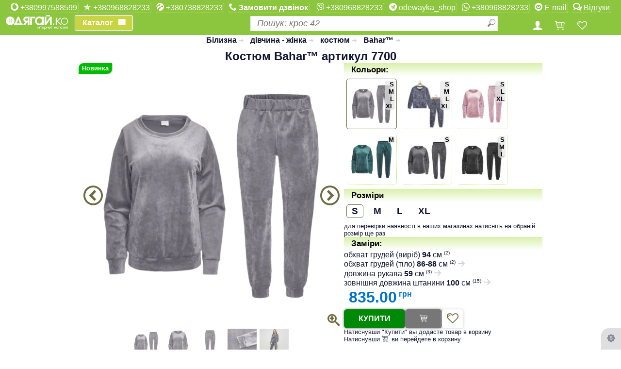

--- FILE ---
content_type: text/html; charset=windows-1251
request_url: https://xn--80aaehf0ah0a.xn--j1amh/product/Bahar-7700-siryy_3
body_size: 99052
content:
<!DOCTYPE html>
<html lang="uk">
<head>
		<meta http-equiv="Content-Type" content="text/html; charset=Windows-1251">
	<meta property="product:brand" content="Bahar" />
<meta property="product:availability" content="in stock" />
<meta property="product:condition" content="new" />
<meta property="product:price:amount" content="835.00" />
<meta property="product:price:currency" content="UAH" />
<meta property="product:retailer_item_id" content="42583" />			
		<title>Магазин Одягай.ко, костюм Bahar артикул 7700 сірий, купити за 835.00 грн.</title>
<link rel="canonical" href="https://xn--80aaehf0ah0a.xn--j1amh/product/Bahar-7700-siryy_4"/>
<meta name="Keywords" content="Одевайка, одягайка, одягай.ка, одевай.ка, купить, купити, продаж, продажа, покупка, покупать, придбати, преобрести, шоппинг, интернет магазин, хочу купить,в розницу, в роздріб, бесплатная доставка, безкоштовна доставка, оплата без комісії, удобная доставка, зручна доставка, доставка по Украине, доставка по Україні, украинская обувь, українське взуття, новинки, надёжные, надійне, зручний, зручне, удобное, стильное, стильне, молодіжне, молодежное, современное , модно, модное, классные, в тренде, по моде, хорошая цена, доступные цены, скидки, знижки, знижка, розпродаж,разпродажа, низкие цены, скидочка, ценопад, лучшая цена,найкраща ціна, одяг, одежда, обувь, взуття, детское, дитяче, мужское, чоловіче, женское, жіноче Білизна Bahar 7700 сірий дівчина - жінка костюм велюр S 2021 всесезонний новинка   довгий рукав,Туреччина,100% поліестер,Білизна та домашній трикотаж,Жінка,Дівчинка,серый, всесезонный, женский женские на женщину женская жіночі жіноча на жінку на дівчину на девушку женское жіноче, двойка, одежда, одяг, Турция, длинный рукав, Белье и домашний трикотаж, женщина, девушка, дівчина, жіночі, на жінку, женские, на девушку, для девушки, на дівчинку, для женщины, на женщину, женский женские на женщину женская жіночі жіноча на жінку на дівчину на девушку женское жіноче, девочка, ребенок, подросток, девушка, дівчина, дитина, дитячі, для дітей, підліткові,на подростка, подростковые, детские, на маленьких, для малечі, дівочкові, девочковые, для девочки, на ребенка, на дівчинку, для дівчинки">
<meta name="viewport" content="width=device-width,  initial-scale=1, maximum-scale = 5" />
<meta property="og:url" content="https://xn--80aaehf0ah0a.xn--j1amh/product/Bahar-7700-siryy_4" />
<meta property="og:type" content="product" />
<meta property="og:title" content="Магазин Одягай.ко, костюм Bahar артикул 7700 сірий, купити за 835.00 грн." />
<meta property="og:url" content="https://xn--80aaehf0ah0a.xn--j1amh/product/Bahar-7700-siryy_4" />
<meta property="og:image" content="http://xn--80aaehf0ah0a.xn--j1amh/shop_work/images/images/2024/09/21/300/63ff73650bb2.jpg"/>
<meta property="og:image" content="http://xn--80aaehf0ah0a.xn--j1amh/shop_work/images/images/2024/09/21/300/99f109c8c476.jpg"/>
<meta property="og:image" content="http://xn--80aaehf0ah0a.xn--j1amh/shop_work/images/images/2024/09/21/300/7add4066201d.jpg"/>
<!--<meta property="og:image" content="http://xn--80aaehf0ah0a.xn--j1amh/shop_work/images/images/2024/09/21/300/63ff73650bb2.jpg" />-->
<meta property="og:image:width" content="300" />
<meta property="og:image:height" content="300" />
    <meta property="og:description" content="Білизна Bahar 7700 сірий дівчина - жінка костюм велюр S 2021 всесезонний новинка   довгий рукав,Туреччина,100% поліестер,Білизна та домашній трикотаж,Жінка,Дівчинка,серый, всесезонный, женский женские на женщину женская жіночі жіноча на жінку на дівчину на девушку женское жіноче, двойка, одежда, одяг, Турция, длинный рукав, Белье и домашний трикотаж, женщина, девушка, дівчина, жіночі, на жінку, женские, на девушку, для девушки, на дівчинку, для женщины, на женщину, женский женские на женщину женская жіночі жіноча на жінку на дівчину на девушку женское жіноче, девочка, ребенок, подросток, девушка, дівчина, дитина, дитячі, для дітей, підліткові,на подростка, подростковые, детские, на маленьких, для малечі, дівочкові, девочковые, для девочки, на ребенка, на дівчинку, для дівчинки" />
    <meta name="description" content="Білизна Bahar 7700 сірий дівчина - жінка костюм велюр S 2021 всесезонний новинка   довгий рукав,Туреччина,100% поліестер,Білизна та домашній трикотаж,Жінка,Дівчинка,серый, всесезонный, женский женские на женщину женская жіночі жіноча на жінку на дівчину на девушку женское жіноче, двойка, одежда, одяг, Турция, длинный рукав, Белье и домашний трикотаж, женщина, девушка, дівчина, жіночі, на жінку, женские, на девушку, для девушки, на дівчинку, для женщины, на женщину, женский женские на женщину женская жіночі жіноча на жінку на дівчину на девушку женское жіноче, девочка, ребенок, подросток, девушка, дівчина, дитина, дитячі, для дітей, підліткові,на подростка, подростковые, детские, на маленьких, для малечі, дівочкові, девочковые, для девочки, на ребенка, на дівчинку, для дівчинки">
<meta property="og:locale" content="uk_UA" />
<meta property="og:site_name" content="Магазин Одягай.ко" />



<link rel="stylesheet" async="true" type="text/css" href="/home/css/full4.tm1750754129.css">    <style>
				:root{
			--style_title_fon_color:#8cc63e;
			--style_title_text_color:#ffffff;
			--style_object_hover:#a8e753;
			--style_mainmemu_fon:#d9f1aa;
			--style_mainmemu_text:#000000;
			--style_mainbutton_fon:#c8d543;
			--style_mainbutton_text:#ffffff;		
			--style_controls_color:#6c6c3e;
			--style_curprice_color:#0073d1;
			--style_firstprice_color:#d50000;	
			--style_price_value_color:#0073d1;
            --mega_menu_cdc2_max_width_comp_px:325px;
            --mega_menu_cdc2_max_width_comp2_px:650px;
            --mega_menu_cdc2_max_width_comp2p20_px:670px;
            --mega_menu_cdc2_max_width_compp20_px:345px;
            --mega_menu_show_comp_menu_after: 1024px;

            --dark-backgroudcolor: #eee; /*#CFD8DC;*/
            --thumbBG: #90A4AE;
            --dark-textcolor:#fcfcfc;/*white;*/
            --image-filter: brightness(0.75); /*grayscale(50%);*/
		}

							 .goods_image_icon,.goods_main_image_div,.goodsbanergoods,.goods_image_small,.goods_image_color,.goods_image_size {box-shadow:none;}
			 .goods_image:not(.nohover):hover,.goods_image_color:not(.selected):hover, .goods_image_size:not(.goods_image_size_selected):hover,.page-in-goodls-list:hover,
				.goods_image:not(.nohover):hover .goods_image_dop,.goods_image:not(.nohover):hover .goods_image_dop_b,.goods_image_shfull,.goods_image_dop_b_shfull,
				.goods_image_option:not(.nohover):hover .goods_image_option_dop,.goods_image_option:not(.nohover):hover .goods_image_option_dop_b,.goods_image_option_shfull,.goods_image_option_dop_b_shfull,
				.goods_image_dop_shfull,.goods_image_option_dop_shfull,.goods_product:not(.nohover):hover
				{/*box-shadow: 0 0 4px rgba(180,180,180,0.8);*/
				box-shadow: 0 0 4px var(--style_controls_color);}
			 /*.goods_image_color.selected,.goods_image_size_selected,.goods_image_icon_current {border:1px solid var(--style_controls_color);}*/
									ul.slimmenu li a img, ul.slimmenu li a:hover img{
				opacity: 1;
				transition: none;
				-o-transition: none;
				-moz-transition: none;
				-webkit-transition: none;				
			}
			.banergoodsmenu_pt:hover img, .goods_image_option_elem_pt:hover img{
				opacity: 1;
			}
			
	</style>
	<style>.show_about_discount{ display:none;}</style>
<!-- Meta Pixel Code -->
<script>
!function(f,b,e,v,n,t,s)
{if(f.fbq)return;n=f.fbq=function(){n.callMethod?
n.callMethod.apply(n,arguments):n.queue.push(arguments)};
if(!f._fbq)f._fbq=n;n.push=n;n.loaded=!0;n.version='2.0';
n.queue=[];t=b.createElement(e);t.async=!0;
t.src=v;s=b.getElementsByTagName(e)[0];
s.parentNode.insertBefore(t,s)}(window, document,'script',
'https://connect.facebook.net/en_US/fbevents.js');
fbq('init', '1202898794279104');
fbq('track', 'PageView');
</script>
<noscript><img height="1" width="1" style="display:none"
src="https://www.facebook.com/tr?id=1202898794279104&ev=PageView&noscript=1"
/></noscript>
<!-- End Meta Pixel Code -->
</head>
<body>

<div class='home-page-title' >
	<div>
	<table class='home-page-title-phones'>
		<tbody>
			<tr style='height: 26px;'>
									<td style="text-align: center; vertical-align: middle;"><a class='main-title-text' href="tel:+380997588599"><span class='icon-vodafon'></span>&nbsp;+380997588599</a></td>
					<td> &nbsp;</td>
													<td style="text-align: center; vertical-align: middle;"><a class='main-title-text' href="tel:+380968828233"><span class='icon-kyivstar'></span>&nbsp;+380968828233</a></td>
					<td> &nbsp;</td>
													<td style="text-align: center; vertical-align: middle;"><a class='main-title-text' href="tel:+380738828233"><span class='icon-lifecell'></span>&nbsp;+380738828233</a></td>
					<td> &nbsp;</td>			
												<td style="text-align: center; vertical-align: middle;"><a class='main-title-text' href="#" onclick="return false;"><span class='icon-phone'></span><span class='request-callback'>&nbsp;Замовити дзвінок</span></a></td>
				<td> &nbsp;</td>
			</tr>
		</tbody>
	</table>			
	<table class='home-page-title-phones' >
		<tbody>			
			<tr style='height: 26px;'>
				<td style="text-align: center; vertical-align: middle;"><a class='main-title-text' href="viber://chat?number=+380968828233" title='Viber'><span class='icon-viber'></span>&nbsp;+380968828233</a></td>
				<td> &nbsp;</td>	
				<td style="text-align: center; vertical-align: middle;"><a class='main-title-text' href="tg://resolve?domain=odewayka_shop" title='Telegram'><span class='icon-telegram'></span>&nbsp;odewayka_shop</a></td>
				<td> &nbsp;</td>
                <td style="text-align: center; vertical-align: middle;"><a class='main-title-text' target="_blank" href="https://wa.me/+380968828233" title='WhatsApp'><span class='icon-whatsapp'></span>&nbsp;+380968828233</a></td>
                <td> &nbsp;</td>
				<td style="text-align: center; vertical-align: middle;"><a class='main-title-text' href="mailto:odeway.ka@gmail.com" title='odeway.ka@gmail.com'><span class='icon-mail'></span>&nbsp;E-mail</a></td>
				<td> &nbsp;</td>
				<td style="text-align: center; vertical-align: middle;"><a class='user-review main-title-text' val='0'  href="/review" onclick='return false;' title=''><span class='icon-bubbles1'></span>&nbsp;Відгуки</a></td>
			</tr>
		</tbody>
	</table>	
	</div>
	<table cellpadding=0 cellsapcing=0 style='width:100%'>
		<tr class='user-and-find'>
			<td class="logo-and-catalog">
				<a href="/" class="icon-logosis" alt='Головна сторінка'></a>
				<a class="cd-dropdown-trigger" href="">
				<span class="cd-dropdown-trigger-text">Каталог</span></a>			
			</td>
			<td>
				<div id="findGoodsDivPlace" style="/*display: inline-block;*/ width:100%;">
				</div>
				<div id="findGoodsDivPlaceMobil"><div id="findGoodsDiv" class="find-input-div">
						<input id="findGoodsInp" class="find-input ui-autocomplete-input" placeholder="Пошук: крос 42" type="text" autocomplete="off"/>
						<span role="status" aria-live="polite" class="ui-helper-hidden-accessible"></span>
						<span id="find_input_pict_clear" class="find-goods-clear icon-cancel-circle" title="Очистити"></span>
						<span id="find_input_pict" class="find-goods-starter icon-search" title="Пошук"></span>
				</div>
			</td>
			<td class="cm-menu-buttons" align='center'>
				<div class="user-reg-button">
					<span class="icon icon-user"> </span>
				</div>
				<div class="user-cart-button">
					<span class="user-cart">
						<a href="/shopcart" onclick="return false;" title="Корзина">
						<span class="icon-shopping-cart"></span>
						<span class="user-cart-count"></span>
						</a>
					</span>	
				</div>			
				<div class="user-favor-button">
					<span class="user-favor user-favor-list">
						<a href="/favor-list" onclick="return false;" title="Обрані товари">
						<span class="icon-heart"></span>
						<span class="user-heart-count"></span>
						</a>
					</span>	
				</div>	
				<div class="filter-button" style="display:none;">
					<span class="filter_reload icon-params" style="font-size:21px;display: block;" title="Фільтр">
                        <span class="user-filter-count"></span>
                    </span>
				</div>			
			</td>
			<td id="user" class="user-div-full">
				<div class="user-reg" title="Вхід до сайту">
					<span class="icon icon-user"></span>
					<span class="text"></span>
					<span class="user-reg-hasm icon-menu" title="Меню користувача" style="display: none;">
				</span></div>
				<div class="user-cart">
					<a href="/shopcart" onclick="return false;" title="Корзина">
						<span class="icon-shopping-cart"></span>
						<span class="user-cart-count"></span>
					</a>
				</div>
				<div class="user-favor user-favor-list" style="opacity: 1; display: inline;" title="Обрані товари">
					<a href="/favor-list" onclick="return false;">
						<span class="icon-heart"> </span>
						<span class="user-heart-count"></span>
					</a>
				</div>	
			</td>
		</tr>
	</table>
	<nav class="cd-dropdown"><h2><a href="\" style="color:#ffffff"><span class="icon-logosis" style="line-height:unset;font-size: xxx-large;font-size:-webkit-xxx-large;"></span></a></h2><a  class="cd-close">Закрити</a><ul class="cd-dropdown-content"><li class="cd-divider">Каталог</li><li level='1' rc='4' tp='vts' val='643' urlstr='Cholovik'  class='has-children' ps='0' mc='5' csc='4'><a href='/age/Cholovik' class='' onclick='return false;' alt="мужчина,  чоловічі, для чоловіків, мужские, для мужчин, на парня, на парубка, на мужчин, мужские мужское мужская на мужчину мужской чоловіче чоловічий чоловіча на чоловіка чоловічі на парня на хлопця ">Чоловік</a><ul class='cd-secondary-dropdown is-hidden'><li class='cd-divider onlimobile'>Чоловік</li><li class='go-back'><a >Каталог</a></li><li class='see-all selectmenu'  vts='643'><a href='/age/Cholovik' onclick='return false;'>Чоловік</a></li><li class='menu_tovgrp_title' storagetype='1' vts='643'><a class='' href='/storvc/1-643' onclick='return false;'>Одяг</a><ul class='no-hidden' style='height:auto;position:unset;padding:0px;'><li tp='tovgroup' val='543' storagetype='1' class='selectmenu fulqplus'><a href='/tgvc/Verhniy_odyag-Cholovik' onclick='return false;' class='lowlevelitem storagetype1' alt="Верхняя одежда, "><div class='hc-menuimage menu4-icon-543'></div>Верхній одяг</a></li><li tp='tovgroup' val='537' storagetype='1' class='selectmenu fulqplus'><a href='/tgvc/Kostyumy-Cholovik' onclick='return false;' class='lowlevelitem storagetype1' alt="Костюмы"><div class='hc-menuimage menu4-icon-537_643'></div>Костюми</a></li><li tp='tovgroup' val='535' storagetype='1' class='selectmenu fulqplus'><a href='/tgvc/Svetry_kofty_ta_kardygany-Cholovik' onclick='return false;' class='lowlevelitem storagetype1' alt="Свитера, кофты и кардиганы, свитшот, світшот, реглан, толстовка, худи, худі, кофта, батник"><div class='hc-menuimage menu4-icon-535_643'></div>Светри, кофти та кардигани</a></li><li tp='tovgroup' val='534' storagetype='1' class='selectmenu fulqplus'><a href='/tgvc/Bryuky_ta_shorty-Cholovik' onclick='return false;' class='lowlevelitem storagetype1' alt="Брюки и шорти"><div class='hc-menuimage menu4-icon-534'></div>Брюки та шорти</a></li><li tp='tovgroup' val='536' storagetype='1' class='selectmenu fulqplus'><a href='/tgvc/Sorochky_ta_bluzy-Cholovik' onclick='return false;' class='lowlevelitem storagetype1' alt="Рубашки и блузки"><div class='hc-menuimage menu4-icon-536'></div>Сорочки та блузи</a></li><li tp='tovgroup' val='544' storagetype='1' class='selectmenu fulqplus'><a href='/tgvc/Golovni_ubory_ta_rukavychky-Cholovik' onclick='return false;' class='lowlevelitem storagetype1' alt="Головные уборы и перчатки"><div class='hc-menuimage menu4-icon-544'></div>Головні убори та рукавички</a></li><li tp='tovgroup' val='540' storagetype='1' class='selectmenu fulqplus'><a href='/tgvc/Futbolky_ta_mayky-Cholovik' onclick='return false;' class='lowlevelitem storagetype1' alt="Футболки и майки, поло, "><div class='hc-menuimage menu4-icon-540'></div>Футболки та майки</a></li><li tp='tovgroup' val='545' storagetype='1' class='selectmenu fulqplus'><a href='/tgvc/Sumky_ryukzaky_ta_valizy-Cholovik' onclick='return false;' class='lowlevelitem storagetype1' alt="чемодан дорожный кошелек клатч валіза на колесах с колесами рюкзак "><div class='hc-menuimage menu4-icon-545'></div>Сумки, рюкзаки та валізи</a></li></ul></li><li class='see-all selectmenu'  vts='643'><a href='/age/Cholovik' onclick='return false;'>Чоловік</a></li><li class='menu_tovgrp_title' storagetype='2' vts='643'><a class='' href='/storvc/2-643' onclick='return false;'>Взуття</a><ul class='no-hidden' style='height:auto;position:unset;padding:0px;'><li tp='tovgroup' val='573' storagetype='2' class='selectmenu fulqplus'><a href='/tgvc/Choboty_ta_napivchoboty-Cholovik' onclick='return false;' class='lowlevelitem storagetype2' alt="Сапоги и полусапожки"><div class='hc-menuimage menu4-icon-573'></div>Чоботи та напівчоботи</a></li><li tp='tovgroup' val='548' storagetype='2' class='selectmenu fulqplus'><a href='/tgvc/Gumove_vzuttya-Cholovik' onclick='return false;' class='lowlevelitem storagetype2' alt="Резиновая обувь, обувь для дождя, взуття для дощу, непромокаюче взуття, антидождь, антидощ, на дощ, "><div class='hc-menuimage menu4-icon-548'></div>Гумове взуття</a></li><li tp='tovgroup' val='574' storagetype='2' class='selectmenu fulqplus'><a href='/tgvc/Cherevyky-Cholovik' onclick='return false;' class='lowlevelitem storagetype2' alt="Ботинки"><div class='hc-menuimage menu4-icon-574'></div>Черевики</a></li><li tp='tovgroup' val='564' storagetype='2' class='selectmenu fulqplus'><a href='/tgvc/Krosivky_kedy_ta_mokasyny-Cholovik' onclick='return false;' class='lowlevelitem storagetype2' alt="Кроссовки, кеды и мокасины"><div class='hc-menuimage menu4-icon-564'></div>Кросівки, кеди та мокасини</a></li><li tp='tovgroup' val='576' storagetype='2' class='selectmenu fulqplus'><a href='/tgvc/Tufli-Cholovik' onclick='return false;' class='lowlevelitem storagetype2' alt="Туфли"><div class='hc-menuimage menu4-icon-576'></div>Туфлі</a></li><li tp='tovgroup' val='577' storagetype='2' class='selectmenu fulqplus'><a href='/tgvc/Bosonigky_ta_sandali-Cholovik' onclick='return false;' class='lowlevelitem storagetype2' alt="Босоножки и сандалии"><div class='hc-menuimage menu4-icon-577'></div>Босоніжки та сандалі</a></li><li tp='tovgroup' val='553' storagetype='2' class='selectmenu fulqplus'><a href='/tgvc/Shlopantsi_ta_vetnamky-Cholovik' onclick='return false;' class='lowlevelitem storagetype2' alt="Шлепанцы и вьетнамки"><div class='hc-menuimage menu4-icon-553'></div>Шльопанці та в'єтнамки</a></li><li tp='tovgroup' val='547' storagetype='2' class='selectmenu fulqplus'><a href='/tgvc/Kaptsi-Cholovik' onclick='return false;' class='lowlevelitem storagetype2' alt="Тапочки"><div class='hc-menuimage menu4-icon-547'></div>Капці</a></li></ul></li><li class='see-all selectmenu'  vts='643'><a href='/age/Cholovik' onclick='return false;'>Чоловік</a></li><li class='menu_tovgrp_title' storagetype='4' vts='643'><a class='' href='/storvc/4-643' onclick='return false;'>Білизна</a><ul class='no-hidden' style='height:auto;position:unset;padding:0px;'><li tp='tovgroup' val='593' storagetype='4' class='selectmenu fulqplus'><a href='/tgvc/Bilyzna_ta_domashniy_trykotag-Cholovik' onclick='return false;' class='lowlevelitem storagetype4' alt="Белье и домашний трикотаж"><div class='hc-menuimage menu4-icon-593'></div>Білизна та домашній трикотаж</a></li><li tp='tovgroup' val='974' storagetype='4' class='selectmenu fulqplus'><a href='/tgvc/Termobilyzna-Cholovik' onclick='return false;' class='lowlevelitem storagetype4' alt="termo"><div class='hc-menuimage menu4-icon-974'></div>Термобілизна</a></li><li tp='tovgroup' val='546' storagetype='4' class='selectmenu fulqplus'><a href='/tgvc/Shkarpetky_ta_panchohy-Cholovik' onclick='return false;' class='lowlevelitem storagetype4' alt="Носки и чулки"><div class='hc-menuimage menu4-icon-546'></div>Шкарпетки та панчохи</a></li><li tp='tovgroup' val='753' storagetype='4' class='selectmenu fulqplus'><a href='/tgvc/Plyagnyy_odyag-Cholovik' onclick='return false;' class='lowlevelitem storagetype4' alt=""><div class='hc-menuimage menu4-icon-753'></div>Пляжний одяг</a></li></ul></li><li class='see-all selectmenu'  vts='643'><a href='/age/Cholovik' onclick='return false;'>Чоловік</a></li><li class='menu_tovgrp_title' storagetype='10' vts='643'><a class='' href='/storvc/10-643' onclick='return false;'>Все для дому</a><ul class='no-hidden' style='height:auto;position:unset;padding:0px;'><li tp='tovgroup' val='648' storagetype='10' class='selectmenu fulqplus'><a href='/tgvc/Aksesuary_dlya_odyagu_ta_vzuttya-Cholovik' onclick='return false;' class='lowlevelitem storagetype10' alt="Аксессуары для одежды и обуви"><div class='hc-menuimage menu4-icon-648'></div>Аксесуари для одягу та взуття</a></li><li tp='tovgroup' val='1005' storagetype='10' class='selectmenu fulqplus'><a href='/tgvc/EKO_tovary-Cholovik' onclick='return false;' class='lowlevelitem storagetype10' alt=""><div class='hc-menuimage menu4-icon-1005'></div>ЕКО товари</a></li><li tp='tovgroup' val='914' storagetype='10' class='selectmenu fulqplus'><a href='/tgvc/Postilna_bilyzna-Cholovik' onclick='return false;' class='lowlevelitem storagetype10' alt="хлопок, бавовна, натуральное, домашний текстиль, постельдля сна,"><div class='hc-menuimage menu4-icon-914'></div>Постільна білизна</a></li><li tp='tovgroup' val='784' storagetype='10' class='selectmenu fulqplus'><a href='/tgvc/Rushnyky-Cholovik' onclick='return false;' class='lowlevelitem storagetype10' alt="полотенца, для бани, для кухни, банные, кухонные, домашний текстиль, для сауны, мягкие, нежные, хлопковые, для бані,для кухні, кухонні, м'які, бавовняні, банний, кухонний, для обличчя, для лица, "><div class='hc-menuimage menu4-icon-784'></div>Рушники</a></li><li tp='tovgroup' val='1132' storagetype='10' class='selectmenu fulqplus'><a href='/tgvc/Pakuvannya-Cholovik' onclick='return false;' class='lowlevelitem storagetype10' alt=""><div class='hc-menuimage menu4-icon-1132'></div>Пакування</a></li><li tp='tovgroup' val='1229' storagetype='10' class='selectmenu fulqplus'><a href='/tgvc/Termosy_termokuhli_flyagy-Cholovik' onclick='return false;' class='lowlevelitem storagetype10' alt=""><div class='hc-menuimage menu4-icon-1229'></div>Термоси термокухлі фляги</a></li><li tp='tovgroup' val='1291' storagetype='10' class='selectmenu fulqplus'><a href='/tgvc/Tovary_do_svyat-Cholovik' onclick='return false;' class='lowlevelitem storagetype10' alt=""><div class='hc-menuimage menu4-icon-1291'></div>Товари до свят</a></li></ul><li class='go-back'><a >Каталог</a></li></li></ul></li><li level='1' rc='4' tp='vts' val='644' urlstr='Ginka'  class='has-children' ps='1' mc='5' csc='4'><a href='/age/Ginka' class='' onclick='return false;' alt="женщина, девушка,  дівчина,  жіночі, на жінку, женские, на девушку, для девушки,  на дівчинку, для женщины, на женщину, женский  женские на женщину женская жіночі жіноча на жінку на дівчину на девушку женское жіноче">Жінка</a><ul class='cd-secondary-dropdown is-hidden'><li class='cd-divider onlimobile'>Жінка</li><li class='go-back'><a >Каталог</a></li><li class='see-all selectmenu'  vts='644'><a href='/age/Ginka' onclick='return false;'>Жінка</a></li><li class='menu_tovgrp_title' storagetype='1' vts='644'><a class='' href='/storvc/1-644' onclick='return false;'>Одяг</a><ul class='no-hidden' style='height:auto;position:unset;padding:0px;'><li tp='tovgroup' val='543' storagetype='1' class='selectmenu fulqplus'><a href='/tgvc/Verhniy_odyag-Ginka' onclick='return false;' class='lowlevelitem storagetype1' alt="Верхняя одежда, "><div class='hc-menuimage menu4-icon-543'></div>Верхній одяг</a></li><li tp='tovgroup' val='537' storagetype='1' class='selectmenu fulqplus'><a href='/tgvc/Kostyumy-Ginka' onclick='return false;' class='lowlevelitem storagetype1' alt="Костюмы"><div class='hc-menuimage menu4-icon-537'></div>Костюми</a></li><li tp='tovgroup' val='535' storagetype='1' class='selectmenu fulqplus'><a href='/tgvc/Svetry_kofty_ta_kardygany-Ginka' onclick='return false;' class='lowlevelitem storagetype1' alt="Свитера, кофты и кардиганы, свитшот, світшот, реглан, толстовка, худи, худі, кофта, батник"><div class='hc-menuimage menu4-icon-535'></div>Светри, кофти та кардигани</a></li><li tp='tovgroup' val='534' storagetype='1' class='selectmenu fulqplus'><a href='/tgvc/Bryuky_ta_shorty-Ginka' onclick='return false;' class='lowlevelitem storagetype1' alt="Брюки и шорти"><div class='hc-menuimage menu4-icon-534'></div>Брюки та шорти</a></li><li tp='tovgroup' val='536' storagetype='1' class='selectmenu fulqplus'><a href='/tgvc/Sorochky_ta_bluzy-Ginka' onclick='return false;' class='lowlevelitem storagetype1' alt="Рубашки и блузки"><div class='hc-menuimage menu4-icon-536_644'></div>Сорочки та блузи</a></li><li tp='tovgroup' val='538' storagetype='1' class='selectmenu fulqplus'><a href='/tgvc/Sukni_ta_spidnytsi-Ginka' onclick='return false;' class='lowlevelitem storagetype1' alt="Платья и юбки"><div class='hc-menuimage menu4-icon-538'></div>Сукні та спідниці</a></li><li tp='tovgroup' val='544' storagetype='1' class='selectmenu fulqplus'><a href='/tgvc/Golovni_ubory_ta_rukavychky-Ginka' onclick='return false;' class='lowlevelitem storagetype1' alt="Головные уборы и перчатки"><div class='hc-menuimage menu4-icon-544'></div>Головні убори та рукавички</a></li><li tp='tovgroup' val='540' storagetype='1' class='selectmenu fulqplus'><a href='/tgvc/Futbolky_ta_mayky-Ginka' onclick='return false;' class='lowlevelitem storagetype1' alt="Футболки и майки, поло, "><div class='hc-menuimage menu4-icon-540_644'></div>Футболки та майки</a></li><li tp='tovgroup' val='545' storagetype='1' class='selectmenu fulqplus'><a href='/tgvc/Sumky_ryukzaky_ta_valizy-Ginka' onclick='return false;' class='lowlevelitem storagetype1' alt="чемодан дорожный кошелек клатч валіза на колесах с колесами рюкзак "><div class='hc-menuimage menu4-icon-545'></div>Сумки, рюкзаки та валізи</a></li></ul></li><li class='see-all selectmenu'  vts='644'><a href='/age/Ginka' onclick='return false;'>Жінка</a></li><li class='menu_tovgrp_title' storagetype='2' vts='644'><a class='' href='/storvc/2-644' onclick='return false;'>Взуття</a><ul class='no-hidden' style='height:auto;position:unset;padding:0px;'><li tp='tovgroup' val='573' storagetype='2' class='selectmenu fulqplus'><a href='/tgvc/Choboty_ta_napivchoboty-Ginka' onclick='return false;' class='lowlevelitem storagetype2' alt="Сапоги и полусапожки"><div class='hc-menuimage menu4-icon-573_644'></div>Чоботи та напівчоботи</a></li><li tp='tovgroup' val='548' storagetype='2' class='selectmenu fulqplus'><a href='/tgvc/Gumove_vzuttya-Ginka' onclick='return false;' class='lowlevelitem storagetype2' alt="Резиновая обувь, обувь для дождя, взуття для дощу, непромокаюче взуття, антидождь, антидощ, на дощ, "><div class='hc-menuimage menu4-icon-548'></div>Гумове взуття</a></li><li tp='tovgroup' val='574' storagetype='2' class='selectmenu fulqplus'><a href='/tgvc/Cherevyky-Ginka' onclick='return false;' class='lowlevelitem storagetype2' alt="Ботинки"><div class='hc-menuimage menu4-icon-574'></div>Черевики</a></li><li tp='tovgroup' val='564' storagetype='2' class='selectmenu fulqplus'><a href='/tgvc/Krosivky_kedy_ta_mokasyny-Ginka' onclick='return false;' class='lowlevelitem storagetype2' alt="Кроссовки, кеды и мокасины"><div class='hc-menuimage menu4-icon-564'></div>Кросівки, кеди та мокасини</a></li><li tp='tovgroup' val='576' storagetype='2' class='selectmenu fulqplus'><a href='/tgvc/Tufli-Ginka' onclick='return false;' class='lowlevelitem storagetype2' alt="Туфли"><div class='hc-menuimage menu4-icon-576_644'></div>Туфлі</a></li><li tp='tovgroup' val='577' storagetype='2' class='selectmenu fulqplus'><a href='/tgvc/Bosonigky_ta_sandali-Ginka' onclick='return false;' class='lowlevelitem storagetype2' alt="Босоножки и сандалии"><div class='hc-menuimage menu4-icon-577_644'></div>Босоніжки та сандалі</a></li><li tp='tovgroup' val='553' storagetype='2' class='selectmenu fulqplus'><a href='/tgvc/Shlopantsi_ta_vetnamky-Ginka' onclick='return false;' class='lowlevelitem storagetype2' alt="Шлепанцы и вьетнамки"><div class='hc-menuimage menu4-icon-553_644'></div>Шльопанці та в'єтнамки</a></li><li tp='tovgroup' val='547' storagetype='2' class='selectmenu fulqplus'><a href='/tgvc/Kaptsi-Ginka' onclick='return false;' class='lowlevelitem storagetype2' alt="Тапочки"><div class='hc-menuimage menu4-icon-547_644'></div>Капці</a></li></ul></li><li class='see-all selectmenu'  vts='644'><a href='/age/Ginka' onclick='return false;'>Жінка</a></li><li class='menu_tovgrp_title' storagetype='4' vts='644'><a class='' href='/storvc/4-644' onclick='return false;'>Білизна</a><ul class='no-hidden' style='height:auto;position:unset;padding:0px;'><li tp='tovgroup' val='593' storagetype='4' class='selectmenu fulqplus'><a href='/tgvc/Bilyzna_ta_domashniy_trykotag-Ginka' onclick='return false;' class='lowlevelitem storagetype4' alt="Белье и домашний трикотаж"><div class='hc-menuimage menu4-icon-593_644'></div>Білизна та домашній трикотаж</a></li><li tp='tovgroup' val='974' storagetype='4' class='selectmenu fulqplus'><a href='/tgvc/Termobilyzna-Ginka' onclick='return false;' class='lowlevelitem storagetype4' alt="termo"><div class='hc-menuimage menu4-icon-974_644'></div>Термобілизна</a></li><li tp='tovgroup' val='546' storagetype='4' class='selectmenu fulqplus'><a href='/tgvc/Shkarpetky_ta_panchohy-Ginka' onclick='return false;' class='lowlevelitem storagetype4' alt="Носки и чулки"><div class='hc-menuimage menu4-icon-546'></div>Шкарпетки та панчохи</a></li><li tp='tovgroup' val='753' storagetype='4' class='selectmenu fulqplus'><a href='/tgvc/Plyagnyy_odyag-Ginka' onclick='return false;' class='lowlevelitem storagetype4' alt=""><div class='hc-menuimage menu4-icon-753_644'></div>Пляжний одяг</a></li></ul></li><li class='see-all selectmenu'  vts='644'><a href='/age/Ginka' onclick='return false;'>Жінка</a></li><li class='menu_tovgrp_title' storagetype='10' vts='644'><a class='' href='/storvc/10-644' onclick='return false;'>Все для дому</a><ul class='no-hidden' style='height:auto;position:unset;padding:0px;'><li tp='tovgroup' val='648' storagetype='10' class='selectmenu fulqplus'><a href='/tgvc/Aksesuary_dlya_odyagu_ta_vzuttya-Ginka' onclick='return false;' class='lowlevelitem storagetype10' alt="Аксессуары для одежды и обуви"><div class='hc-menuimage menu4-icon-648'></div>Аксесуари для одягу та взуття</a></li><li tp='tovgroup' val='1005' storagetype='10' class='selectmenu fulqplus'><a href='/tgvc/EKO_tovary-Ginka' onclick='return false;' class='lowlevelitem storagetype10' alt=""><div class='hc-menuimage menu4-icon-1005'></div>ЕКО товари</a></li><li tp='tovgroup' val='914' storagetype='10' class='selectmenu fulqplus'><a href='/tgvc/Postilna_bilyzna-Ginka' onclick='return false;' class='lowlevelitem storagetype10' alt="хлопок, бавовна, натуральное, домашний текстиль, постельдля сна,"><div class='hc-menuimage menu4-icon-914'></div>Постільна білизна</a></li><li tp='tovgroup' val='784' storagetype='10' class='selectmenu fulqplus'><a href='/tgvc/Rushnyky-Ginka' onclick='return false;' class='lowlevelitem storagetype10' alt="полотенца, для бани, для кухни, банные, кухонные, домашний текстиль, для сауны, мягкие, нежные, хлопковые, для бані,для кухні, кухонні, м'які, бавовняні, банний, кухонний, для обличчя, для лица, "><div class='hc-menuimage menu4-icon-784'></div>Рушники</a></li><li tp='tovgroup' val='1132' storagetype='10' class='selectmenu fulqplus'><a href='/tgvc/Pakuvannya-Ginka' onclick='return false;' class='lowlevelitem storagetype10' alt=""><div class='hc-menuimage menu4-icon-1132'></div>Пакування</a></li><li tp='tovgroup' val='1229' storagetype='10' class='selectmenu fulqplus'><a href='/tgvc/Termosy_termokuhli_flyagy-Ginka' onclick='return false;' class='lowlevelitem storagetype10' alt=""><div class='hc-menuimage menu4-icon-1229'></div>Термоси термокухлі фляги</a></li><li tp='tovgroup' val='1291' storagetype='10' class='selectmenu fulqplus'><a href='/tgvc/Tovary_do_svyat-Ginka' onclick='return false;' class='lowlevelitem storagetype10' alt=""><div class='hc-menuimage menu4-icon-1291'></div>Товари до свят</a></li></ul><li class='go-back'><a >Каталог</a></li></li></ul></li><li level='1' rc='4' tp='vts' val='645' urlstr='Hlopchyk'  class='has-children' ps='2' mc='5' csc='4'><a href='/age/Hlopchyk' class='' onclick='return false;' alt="мальчик, парень, ребенок, дитина,  ребенок, подросток, дитина, дитячі, для дітей, підліткові,на подростка, подростковые, детские, на маленьких, для малечі, хлопчакові, на мальчика, для парня, для мальчика, для хлопчіка">Хлопчик</a><ul class='cd-secondary-dropdown is-hidden'><li class='cd-divider onlimobile'>Хлопчик</li><li class='go-back'><a >Каталог</a></li><li class='see-all selectmenu'  vts='645'><a href='/age/Hlopchyk' onclick='return false;'>Хлопчик</a></li><li class='menu_tovgrp_title' storagetype='1' vts='645'><a class='' href='/storvc/1-645' onclick='return false;'>Одяг</a><ul class='no-hidden' style='height:auto;position:unset;padding:0px;'><li tp='tovgroup' val='543' storagetype='1' class='selectmenu fulqplus'><a href='/tgvc/Verhniy_odyag-Hlopchyk' onclick='return false;' class='lowlevelitem storagetype1' alt="Верхняя одежда, "><div class='hc-menuimage menu4-icon-543'></div>Верхній одяг</a></li><li tp='tovgroup' val='537' storagetype='1' class='selectmenu fulqplus'><a href='/tgvc/Kostyumy-Hlopchyk' onclick='return false;' class='lowlevelitem storagetype1' alt="Костюмы"><div class='hc-menuimage menu4-icon-537_645'></div>Костюми</a></li><li tp='tovgroup' val='535' storagetype='1' class='selectmenu fulqplus'><a href='/tgvc/Svetry_kofty_ta_kardygany-Hlopchyk' onclick='return false;' class='lowlevelitem storagetype1' alt="Свитера, кофты и кардиганы, свитшот, світшот, реглан, толстовка, худи, худі, кофта, батник"><div class='hc-menuimage menu4-icon-535_645'></div>Светри, кофти та кардигани</a></li><li tp='tovgroup' val='534' storagetype='1' class='selectmenu fulqplus'><a href='/tgvc/Bryuky_ta_shorty-Hlopchyk' onclick='return false;' class='lowlevelitem storagetype1' alt="Брюки и шорти"><div class='hc-menuimage menu4-icon-534'></div>Брюки та шорти</a></li><li tp='tovgroup' val='536' storagetype='1' class='selectmenu fulqplus'><a href='/tgvc/Sorochky_ta_bluzy-Hlopchyk' onclick='return false;' class='lowlevelitem storagetype1' alt="Рубашки и блузки"><div class='hc-menuimage menu4-icon-536'></div>Сорочки та блузи</a></li><li tp='tovgroup' val='544' storagetype='1' class='selectmenu fulqplus'><a href='/tgvc/Golovni_ubory_ta_rukavychky-Hlopchyk' onclick='return false;' class='lowlevelitem storagetype1' alt="Головные уборы и перчатки"><div class='hc-menuimage menu4-icon-544'></div>Головні убори та рукавички</a></li><li tp='tovgroup' val='540' storagetype='1' class='selectmenu fulqplus'><a href='/tgvc/Futbolky_ta_mayky-Hlopchyk' onclick='return false;' class='lowlevelitem storagetype1' alt="Футболки и майки, поло, "><div class='hc-menuimage menu4-icon-540'></div>Футболки та майки</a></li><li tp='tovgroup' val='545' storagetype='1' class='selectmenu fulqplus'><a href='/tgvc/Sumky_ryukzaky_ta_valizy-Hlopchyk' onclick='return false;' class='lowlevelitem storagetype1' alt="чемодан дорожный кошелек клатч валіза на колесах с колесами рюкзак "><div class='hc-menuimage menu4-icon-545'></div>Сумки, рюкзаки та валізи</a></li></ul></li><li class='see-all selectmenu'  vts='645'><a href='/age/Hlopchyk' onclick='return false;'>Хлопчик</a></li><li class='menu_tovgrp_title' storagetype='2' vts='645'><a class='' href='/storvc/2-645' onclick='return false;'>Взуття</a><ul class='no-hidden' style='height:auto;position:unset;padding:0px;'><li tp='tovgroup' val='573' storagetype='2' class='selectmenu fulqplus'><a href='/tgvc/Choboty_ta_napivchoboty-Hlopchyk' onclick='return false;' class='lowlevelitem storagetype2' alt="Сапоги и полусапожки"><div class='hc-menuimage menu4-icon-573'></div>Чоботи та напівчоботи</a></li><li tp='tovgroup' val='548' storagetype='2' class='selectmenu fulqplus'><a href='/tgvc/Gumove_vzuttya-Hlopchyk' onclick='return false;' class='lowlevelitem storagetype2' alt="Резиновая обувь, обувь для дождя, взуття для дощу, непромокаюче взуття, антидождь, антидощ, на дощ, "><div class='hc-menuimage menu4-icon-548_645'></div>Гумове взуття</a></li><li tp='tovgroup' val='574' storagetype='2' class='selectmenu fulqplus'><a href='/tgvc/Cherevyky-Hlopchyk' onclick='return false;' class='lowlevelitem storagetype2' alt="Ботинки"><div class='hc-menuimage menu4-icon-574'></div>Черевики</a></li><li tp='tovgroup' val='564' storagetype='2' class='selectmenu fulqplus'><a href='/tgvc/Krosivky_kedy_ta_mokasyny-Hlopchyk' onclick='return false;' class='lowlevelitem storagetype2' alt="Кроссовки, кеды и мокасины"><div class='hc-menuimage menu4-icon-564'></div>Кросівки, кеди та мокасини</a></li><li tp='tovgroup' val='576' storagetype='2' class='selectmenu fulqplus'><a href='/tgvc/Tufli-Hlopchyk' onclick='return false;' class='lowlevelitem storagetype2' alt="Туфли"><div class='hc-menuimage menu4-icon-576'></div>Туфлі</a></li><li tp='tovgroup' val='577' storagetype='2' class='selectmenu fulqplus'><a href='/tgvc/Bosonigky_ta_sandali-Hlopchyk' onclick='return false;' class='lowlevelitem storagetype2' alt="Босоножки и сандалии"><div class='hc-menuimage menu4-icon-577'></div>Босоніжки та сандалі</a></li><li tp='tovgroup' val='553' storagetype='2' class='selectmenu fulqplus'><a href='/tgvc/Shlopantsi_ta_vetnamky-Hlopchyk' onclick='return false;' class='lowlevelitem storagetype2' alt="Шлепанцы и вьетнамки"><div class='hc-menuimage menu4-icon-553'></div>Шльопанці та в'єтнамки</a></li><li tp='tovgroup' val='547' storagetype='2' class='selectmenu fulqplus'><a href='/tgvc/Kaptsi-Hlopchyk' onclick='return false;' class='lowlevelitem storagetype2' alt="Тапочки"><div class='hc-menuimage menu4-icon-547'></div>Капці</a></li></ul></li><li class='see-all selectmenu'  vts='645'><a href='/age/Hlopchyk' onclick='return false;'>Хлопчик</a></li><li class='menu_tovgrp_title' storagetype='4' vts='645'><a class='' href='/storvc/4-645' onclick='return false;'>Білизна</a><ul class='no-hidden' style='height:auto;position:unset;padding:0px;'><li tp='tovgroup' val='593' storagetype='4' class='selectmenu fulqplus'><a href='/tgvc/Bilyzna_ta_domashniy_trykotag-Hlopchyk' onclick='return false;' class='lowlevelitem storagetype4' alt="Белье и домашний трикотаж"><div class='hc-menuimage menu4-icon-593'></div>Білизна та домашній трикотаж</a></li><li tp='tovgroup' val='974' storagetype='4' class='selectmenu fulqplus'><a href='/tgvc/Termobilyzna-Hlopchyk' onclick='return false;' class='lowlevelitem storagetype4' alt="termo"><div class='hc-menuimage menu4-icon-974'></div>Термобілизна</a></li><li tp='tovgroup' val='546' storagetype='4' class='selectmenu fulqplus'><a href='/tgvc/Shkarpetky_ta_panchohy-Hlopchyk' onclick='return false;' class='lowlevelitem storagetype4' alt="Носки и чулки"><div class='hc-menuimage menu4-icon-546'></div>Шкарпетки та панчохи</a></li><li tp='tovgroup' val='753' storagetype='4' class='selectmenu fulqplus'><a href='/tgvc/Plyagnyy_odyag-Hlopchyk' onclick='return false;' class='lowlevelitem storagetype4' alt=""><div class='hc-menuimage menu4-icon-753'></div>Пляжний одяг</a></li></ul></li><li class='see-all selectmenu'  vts='645'><a href='/age/Hlopchyk' onclick='return false;'>Хлопчик</a></li><li class='menu_tovgrp_title' storagetype='10' vts='645'><a class='' href='/storvc/10-645' onclick='return false;'>Все для дому</a><ul class='no-hidden' style='height:auto;position:unset;padding:0px;'><li tp='tovgroup' val='648' storagetype='10' class='selectmenu fulqplus'><a href='/tgvc/Aksesuary_dlya_odyagu_ta_vzuttya-Hlopchyk' onclick='return false;' class='lowlevelitem storagetype10' alt="Аксессуары для одежды и обуви"><div class='hc-menuimage menu4-icon-648'></div>Аксесуари для одягу та взуття</a></li><li tp='tovgroup' val='1005' storagetype='10' class='selectmenu fulqplus'><a href='/tgvc/EKO_tovary-Hlopchyk' onclick='return false;' class='lowlevelitem storagetype10' alt=""><div class='hc-menuimage menu4-icon-1005'></div>ЕКО товари</a></li><li tp='tovgroup' val='914' storagetype='10' class='selectmenu fulqplus'><a href='/tgvc/Postilna_bilyzna-Hlopchyk' onclick='return false;' class='lowlevelitem storagetype10' alt="хлопок, бавовна, натуральное, домашний текстиль, постельдля сна,"><div class='hc-menuimage menu4-icon-914'></div>Постільна білизна</a></li><li tp='tovgroup' val='784' storagetype='10' class='selectmenu fulqplus'><a href='/tgvc/Rushnyky-Hlopchyk' onclick='return false;' class='lowlevelitem storagetype10' alt="полотенца, для бани, для кухни, банные, кухонные, домашний текстиль, для сауны, мягкие, нежные, хлопковые, для бані,для кухні, кухонні, м'які, бавовняні, банний, кухонний, для обличчя, для лица, "><div class='hc-menuimage menu4-icon-784'></div>Рушники</a></li><li tp='tovgroup' val='1132' storagetype='10' class='selectmenu fulqplus'><a href='/tgvc/Pakuvannya-Hlopchyk' onclick='return false;' class='lowlevelitem storagetype10' alt=""><div class='hc-menuimage menu4-icon-1132'></div>Пакування</a></li><li tp='tovgroup' val='1229' storagetype='10' class='selectmenu fulqplus'><a href='/tgvc/Termosy_termokuhli_flyagy-Hlopchyk' onclick='return false;' class='lowlevelitem storagetype10' alt=""><div class='hc-menuimage menu4-icon-1229'></div>Термоси термокухлі фляги</a></li><li tp='tovgroup' val='1291' storagetype='10' class='selectmenu fulqplus'><a href='/tgvc/Tovary_do_svyat-Hlopchyk' onclick='return false;' class='lowlevelitem storagetype10' alt=""><div class='hc-menuimage menu4-icon-1291'></div>Товари до свят</a></li></ul><li class='go-back'><a >Каталог</a></li></li></ul></li><li level='1' rc='4' tp='vts' val='646' urlstr='Divchynka'  class='has-children' ps='3' mc='5' csc='4'><a href='/age/Divchynka' class='' onclick='return false;' alt="девочка, ребенок, подросток, девушка, дівчина, дитина, дитячі, для дітей, підліткові,на подростка, подростковые, детские, на маленьких, для малечі, дівочкові, девочковые, для девочки, на ребенка, на дівчинку, для дівчинки">Дівчинка</a><ul class='cd-secondary-dropdown is-hidden'><li class='cd-divider onlimobile'>Дівчинка</li><li class='go-back'><a >Каталог</a></li><li class='see-all selectmenu'  vts='646'><a href='/age/Divchynka' onclick='return false;'>Дівчинка</a></li><li class='menu_tovgrp_title' storagetype='1' vts='646'><a class='' href='/storvc/1-646' onclick='return false;'>Одяг</a><ul class='no-hidden' style='height:auto;position:unset;padding:0px;'><li tp='tovgroup' val='543' storagetype='1' class='selectmenu fulqplus'><a href='/tgvc/Verhniy_odyag-Divchynka' onclick='return false;' class='lowlevelitem storagetype1' alt="Верхняя одежда, "><div class='hc-menuimage menu4-icon-543'></div>Верхній одяг</a></li><li tp='tovgroup' val='537' storagetype='1' class='selectmenu fulqplus'><a href='/tgvc/Kostyumy-Divchynka' onclick='return false;' class='lowlevelitem storagetype1' alt="Костюмы"><div class='hc-menuimage menu4-icon-537'></div>Костюми</a></li><li tp='tovgroup' val='535' storagetype='1' class='selectmenu fulqplus'><a href='/tgvc/Svetry_kofty_ta_kardygany-Divchynka' onclick='return false;' class='lowlevelitem storagetype1' alt="Свитера, кофты и кардиганы, свитшот, світшот, реглан, толстовка, худи, худі, кофта, батник"><div class='hc-menuimage menu4-icon-535'></div>Светри, кофти та кардигани</a></li><li tp='tovgroup' val='534' storagetype='1' class='selectmenu fulqplus'><a href='/tgvc/Bryuky_ta_shorty-Divchynka' onclick='return false;' class='lowlevelitem storagetype1' alt="Брюки и шорти"><div class='hc-menuimage menu4-icon-534'></div>Брюки та шорти</a></li><li tp='tovgroup' val='536' storagetype='1' class='selectmenu fulqplus'><a href='/tgvc/Sorochky_ta_bluzy-Divchynka' onclick='return false;' class='lowlevelitem storagetype1' alt="Рубашки и блузки"><div class='hc-menuimage menu4-icon-536_646'></div>Сорочки та блузи</a></li><li tp='tovgroup' val='538' storagetype='1' class='selectmenu fulqplus'><a href='/tgvc/Sukni_ta_spidnytsi-Divchynka' onclick='return false;' class='lowlevelitem storagetype1' alt="Платья и юбки"><div class='hc-menuimage menu4-icon-538'></div>Сукні та спідниці</a></li><li tp='tovgroup' val='544' storagetype='1' class='selectmenu fulqplus'><a href='/tgvc/Golovni_ubory_ta_rukavychky-Divchynka' onclick='return false;' class='lowlevelitem storagetype1' alt="Головные уборы и перчатки"><div class='hc-menuimage menu4-icon-544'></div>Головні убори та рукавички</a></li><li tp='tovgroup' val='540' storagetype='1' class='selectmenu fulqplus'><a href='/tgvc/Futbolky_ta_mayky-Divchynka' onclick='return false;' class='lowlevelitem storagetype1' alt="Футболки и майки, поло, "><div class='hc-menuimage menu4-icon-540_646'></div>Футболки та майки</a></li><li tp='tovgroup' val='545' storagetype='1' class='selectmenu fulqplus'><a href='/tgvc/Sumky_ryukzaky_ta_valizy-Divchynka' onclick='return false;' class='lowlevelitem storagetype1' alt="чемодан дорожный кошелек клатч валіза на колесах с колесами рюкзак "><div class='hc-menuimage menu4-icon-545'></div>Сумки, рюкзаки та валізи</a></li></ul></li><li class='see-all selectmenu'  vts='646'><a href='/age/Divchynka' onclick='return false;'>Дівчинка</a></li><li class='menu_tovgrp_title' storagetype='2' vts='646'><a class='' href='/storvc/2-646' onclick='return false;'>Взуття</a><ul class='no-hidden' style='height:auto;position:unset;padding:0px;'><li tp='tovgroup' val='573' storagetype='2' class='selectmenu fulqplus'><a href='/tgvc/Choboty_ta_napivchoboty-Divchynka' onclick='return false;' class='lowlevelitem storagetype2' alt="Сапоги и полусапожки"><div class='hc-menuimage menu4-icon-573_646'></div>Чоботи та напівчоботи</a></li><li tp='tovgroup' val='548' storagetype='2' class='selectmenu fulqplus'><a href='/tgvc/Gumove_vzuttya-Divchynka' onclick='return false;' class='lowlevelitem storagetype2' alt="Резиновая обувь, обувь для дождя, взуття для дощу, непромокаюче взуття, антидождь, антидощ, на дощ, "><div class='hc-menuimage menu4-icon-548_646'></div>Гумове взуття</a></li><li tp='tovgroup' val='574' storagetype='2' class='selectmenu fulqplus'><a href='/tgvc/Cherevyky-Divchynka' onclick='return false;' class='lowlevelitem storagetype2' alt="Ботинки"><div class='hc-menuimage menu4-icon-574'></div>Черевики</a></li><li tp='tovgroup' val='564' storagetype='2' class='selectmenu fulqplus'><a href='/tgvc/Krosivky_kedy_ta_mokasyny-Divchynka' onclick='return false;' class='lowlevelitem storagetype2' alt="Кроссовки, кеды и мокасины"><div class='hc-menuimage menu4-icon-564'></div>Кросівки, кеди та мокасини</a></li><li tp='tovgroup' val='576' storagetype='2' class='selectmenu fulqplus'><a href='/tgvc/Tufli-Divchynka' onclick='return false;' class='lowlevelitem storagetype2' alt="Туфли"><div class='hc-menuimage menu4-icon-576_646'></div>Туфлі</a></li><li tp='tovgroup' val='577' storagetype='2' class='selectmenu fulqplus'><a href='/tgvc/Bosonigky_ta_sandali-Divchynka' onclick='return false;' class='lowlevelitem storagetype2' alt="Босоножки и сандалии"><div class='hc-menuimage menu4-icon-577_646'></div>Босоніжки та сандалі</a></li><li tp='tovgroup' val='553' storagetype='2' class='selectmenu fulqplus'><a href='/tgvc/Shlopantsi_ta_vetnamky-Divchynka' onclick='return false;' class='lowlevelitem storagetype2' alt="Шлепанцы и вьетнамки"><div class='hc-menuimage menu4-icon-553_646'></div>Шльопанці та в'єтнамки</a></li><li tp='tovgroup' val='547' storagetype='2' class='selectmenu fulqplus'><a href='/tgvc/Kaptsi-Divchynka' onclick='return false;' class='lowlevelitem storagetype2' alt="Тапочки"><div class='hc-menuimage menu4-icon-547_646'></div>Капці</a></li></ul></li><li class='see-all selectmenu'  vts='646'><a href='/age/Divchynka' onclick='return false;'>Дівчинка</a></li><li class='menu_tovgrp_title' storagetype='4' vts='646'><a class='' href='/storvc/4-646' onclick='return false;'>Білизна</a><ul class='no-hidden' style='height:auto;position:unset;padding:0px;'><li tp='tovgroup' val='593' storagetype='4' class='selectmenu fulqplus'><a href='/tgvc/Bilyzna_ta_domashniy_trykotag-Divchynka' onclick='return false;' class='lowlevelitem storagetype4' alt="Белье и домашний трикотаж"><div class='hc-menuimage menu4-icon-593_646'></div>Білизна та домашній трикотаж</a></li><li tp='tovgroup' val='974' storagetype='4' class='selectmenu fulqplus'><a href='/tgvc/Termobilyzna-Divchynka' onclick='return false;' class='lowlevelitem storagetype4' alt="termo"><div class='hc-menuimage menu4-icon-974_646'></div>Термобілизна</a></li><li tp='tovgroup' val='546' storagetype='4' class='selectmenu fulqplus'><a href='/tgvc/Shkarpetky_ta_panchohy-Divchynka' onclick='return false;' class='lowlevelitem storagetype4' alt="Носки и чулки"><div class='hc-menuimage menu4-icon-546'></div>Шкарпетки та панчохи</a></li><li tp='tovgroup' val='753' storagetype='4' class='selectmenu fulqplus'><a href='/tgvc/Plyagnyy_odyag-Divchynka' onclick='return false;' class='lowlevelitem storagetype4' alt=""><div class='hc-menuimage menu4-icon-753_646'></div>Пляжний одяг</a></li></ul></li><li class='see-all selectmenu'  vts='646'><a href='/age/Divchynka' onclick='return false;'>Дівчинка</a></li><li class='menu_tovgrp_title' storagetype='10' vts='646'><a class='' href='/storvc/10-646' onclick='return false;'>Все для дому</a><ul class='no-hidden' style='height:auto;position:unset;padding:0px;'><li tp='tovgroup' val='648' storagetype='10' class='selectmenu fulqplus'><a href='/tgvc/Aksesuary_dlya_odyagu_ta_vzuttya-Divchynka' onclick='return false;' class='lowlevelitem storagetype10' alt="Аксессуары для одежды и обуви"><div class='hc-menuimage menu4-icon-648'></div>Аксесуари для одягу та взуття</a></li><li tp='tovgroup' val='1005' storagetype='10' class='selectmenu fulqplus'><a href='/tgvc/EKO_tovary-Divchynka' onclick='return false;' class='lowlevelitem storagetype10' alt=""><div class='hc-menuimage menu4-icon-1005'></div>ЕКО товари</a></li><li tp='tovgroup' val='914' storagetype='10' class='selectmenu fulqplus'><a href='/tgvc/Postilna_bilyzna-Divchynka' onclick='return false;' class='lowlevelitem storagetype10' alt="хлопок, бавовна, натуральное, домашний текстиль, постельдля сна,"><div class='hc-menuimage menu4-icon-914'></div>Постільна білизна</a></li><li tp='tovgroup' val='784' storagetype='10' class='selectmenu fulqplus'><a href='/tgvc/Rushnyky-Divchynka' onclick='return false;' class='lowlevelitem storagetype10' alt="полотенца, для бани, для кухни, банные, кухонные, домашний текстиль, для сауны, мягкие, нежные, хлопковые, для бані,для кухні, кухонні, м'які, бавовняні, банний, кухонний, для обличчя, для лица, "><div class='hc-menuimage menu4-icon-784'></div>Рушники</a></li><li tp='tovgroup' val='1132' storagetype='10' class='selectmenu fulqplus'><a href='/tgvc/Pakuvannya-Divchynka' onclick='return false;' class='lowlevelitem storagetype10' alt=""><div class='hc-menuimage menu4-icon-1132'></div>Пакування</a></li><li tp='tovgroup' val='1229' storagetype='10' class='selectmenu fulqplus'><a href='/tgvc/Termosy_termokuhli_flyagy-Divchynka' onclick='return false;' class='lowlevelitem storagetype10' alt=""><div class='hc-menuimage menu4-icon-1229'></div>Термоси термокухлі фляги</a></li><li tp='tovgroup' val='1291' storagetype='10' class='selectmenu fulqplus'><a href='/tgvc/Tovary_do_svyat-Divchynka' onclick='return false;' class='lowlevelitem storagetype10' alt=""><div class='hc-menuimage menu4-icon-1291'></div>Товари до свят</a></li></ul><li class='go-back'><a >Каталог</a></li></li></ul></li><li level='1' rc='2' tp='vts' val='912' urlstr='Vse_dlya_domu'  class='has-children' ps='4' mc='5' csc='2'><a href='/age/Vse_dlya_domu' class='' onclick='return false;' alt="">Все для дому</a><ul class='cd-secondary-dropdown is-hidden'><li class='cd-divider onlimobile'>Все для дому</li><li class='go-back'><a >Каталог</a></li><li class='see-all selectmenu'  vts='912'><a href='/age/Vse_dlya_domu' onclick='return false;'>Все для дому</a></li><li class='menu_tovgrp_title' storagetype='1' vts='912'><a class='' href='/storvc/1-912' onclick='return false;'>Одяг</a><ul class='no-hidden' style='height:auto;position:unset;padding:0px;'><li tp='tovgroup' val='545' storagetype='1' class='selectmenu fulqplus'><a href='/tgvc/Sumky_ryukzaky_ta_valizy-Vse_dlya_domu' onclick='return false;' class='lowlevelitem storagetype1' alt="чемодан дорожный кошелек клатч валіза на колесах с колесами рюкзак "><div class='hc-menuimage menu4-icon-545'></div>Сумки, рюкзаки та валізи</a></li></ul></li><li class='see-all selectmenu'  vts='912'><a href='/age/Vse_dlya_domu' onclick='return false;'>Все для дому</a></li><li class='menu_tovgrp_title' storagetype='10' vts='912'><a class='' href='/storvc/10-912' onclick='return false;'>Все для дому</a><ul class='no-hidden' style='height:auto;position:unset;padding:0px;'><li tp='tovgroup' val='648' storagetype='10' class='selectmenu fulqplus'><a href='/tgvc/Aksesuary_dlya_odyagu_ta_vzuttya-Vse_dlya_domu' onclick='return false;' class='lowlevelitem storagetype10' alt="Аксессуары для одежды и обуви"><div class='hc-menuimage menu4-icon-648'></div>Аксесуари для одягу та взуття</a></li><li tp='tovgroup' val='1005' storagetype='10' class='selectmenu fulqplus'><a href='/tgvc/EKO_tovary-Vse_dlya_domu' onclick='return false;' class='lowlevelitem storagetype10' alt=""><div class='hc-menuimage menu4-icon-1005'></div>ЕКО товари</a></li><li tp='tovgroup' val='914' storagetype='10' class='selectmenu fulqplus'><a href='/tgvc/Postilna_bilyzna-Vse_dlya_domu' onclick='return false;' class='lowlevelitem storagetype10' alt="хлопок, бавовна, натуральное, домашний текстиль, постельдля сна,"><div class='hc-menuimage menu4-icon-914'></div>Постільна білизна</a></li><li tp='tovgroup' val='784' storagetype='10' class='selectmenu fulqplus'><a href='/tgvc/Rushnyky-Vse_dlya_domu' onclick='return false;' class='lowlevelitem storagetype10' alt="полотенца, для бани, для кухни, банные, кухонные, домашний текстиль, для сауны, мягкие, нежные, хлопковые, для бані,для кухні, кухонні, м'які, бавовняні, банний, кухонний, для обличчя, для лица, "><div class='hc-menuimage menu4-icon-784'></div>Рушники</a></li><li tp='tovgroup' val='1132' storagetype='10' class='selectmenu fulqplus'><a href='/tgvc/Pakuvannya-Vse_dlya_domu' onclick='return false;' class='lowlevelitem storagetype10' alt=""><div class='hc-menuimage menu4-icon-1132_912'></div>Пакування</a></li><li tp='tovgroup' val='1229' storagetype='10' class='selectmenu fulqplus'><a href='/tgvc/Termosy_termokuhli_flyagy-Vse_dlya_domu' onclick='return false;' class='lowlevelitem storagetype10' alt=""><div class='hc-menuimage menu4-icon-1229_912'></div>Термоси термокухлі фляги</a></li><li tp='tovgroup' val='1291' storagetype='10' class='selectmenu fulqplus'><a href='/tgvc/Tovary_do_svyat-Vse_dlya_domu' onclick='return false;' class='lowlevelitem storagetype10' alt=""><div class='hc-menuimage menu4-icon-1291_912'></div>Товари до свят</a></li></ul><li class='go-back'><a >Каталог</a></li></li></ul></li><li class="cd-divider">Користувач</li><li class='no-has-children user-reg-menu'><a style='position:relative;' onclick="return false;"><span class='text'>Вхід користувача</span><span class='menu-user-name'></span></a></li><li class='no-has-children user-favor-list'><a class='text' href='/favor-list' style='position:relative;' onclick="return false;">Обрані товари<span class="user-heart-count" style="position: absolute;right: 20px;"></span></a></li><li class="has-children"><a>Історія перегляду</a><ul class="cd-dropdown-icons is-hidden menu-beforeview">                    <li class='cd-divider onlimobile'>Історія перегляду</li><li class="go-back"><a>Каталог</a></li></ul></li><li class='no-has-children user-cart'><a href="/shopcart" style='position:relative;' onclick="return false;">Корзина<span class="icon-shopping-cart" style="position: absolute;right: 20px;">&nbsp;<span class="user-cart-count" style='font-weight: bold;'></span></span></a></li><li class='no-has-children user-ord-hstory'><a href="/orders-history" style='position:relative;' onclick="return false;">Попередні замовлення<span class="user-ord-hstory-count" style="position: absolute;right: 20px;"></span></a></li><li class="cd-divider onlimobile">Сторінка</li><li class='has-children onlimobile menu_futter' > <a>Контакти</a><ul class='cd-secondary-dropdown is-hidden'>                    <li class='cd-divider onlimobile'>Контакти</li><li class="go-back"><a>Каталог</a></li><li class="has-children"><ul class='no-hidden' style='position:unset;padding:0px;'><li><table border="0" cellpadding="0" cellspacing="0" style="margin:auto;"><tbody><tr style="height: 25px;"><td style="text-align: left; vertical-align: middle;"><a href="tel:+380997588599"><span class="icon-vodafon"></span> &nbsp;+380997588599</a></td></tr><tr style="height: 25px;"><td style="text-align: left; vertical-align: middle;"><a href="tel:+380968828233"><span class="icon-kyivstar"></span> &nbsp;+380968828233</a></td></tr><tr style="height: 25px;"><td style="text-align: left; vertical-align: middle;"><a href="tel:+380738828233"><span class="icon-lifecell"></span> &nbsp;+380738828233</a></td></tr><tr style="height: 25px;"><td style="text-align: left; vertical-align: middle;"><a class="request-callback" onclick="return false;" val="0"> <span class="icon-phone"></span> &nbsp;Замовити дзвінок</a></td></tr><tr style="height: 25px;"><td style="text-align: left; vertical-align: middle;"><a href="mailto:odeway.ka@gmail.com"><span class="icon-mail"></span> &nbsp;odeway.ka@gmail.com</a></td></tr><tr style="height: 25px;"><td style="text-align: left; vertical-align: middle;"><a href="viber://chat?number=+380968828233"><span class="icon-viber"></span> &nbsp;+380968828233</a></td></tr><tr style="height: 25px;"><td style="text-align: left; vertical-align: middle;"><a href="tg://resolve?domain=odewayka_shop"><span class="icon-telegram"></span> &nbsp;odewayka_shop</a></td></tr><tr style="height: 25px;"><td style="text-align: left; vertical-align: middle;"><a href="https://wa.me/+380968828233"><span class="icon-whatsapp"></span> &nbsp;+380968828233</a></td></tr><tr style="height: 25px;"><td style="text-align: left; vertical-align: middle;"><a class="user-review" href="/review" onclick="return false;" val="0"><span class="icon-bubbles1"></span> &nbsp;Відгуки</a></td></tr></tbody></table></li></ul></li></ul></li>            <li class="has-children  onlimobile">                <a class="day_night_style_menu" style="position: relative;">Оформлення сторінки <span></span></a>                <ul class="cd-secondary-dropdown is-hidden">                    <li class='cd-divider onlimobile'>Оформлення сторінки</li>                    <li class="go-back"><a>Каталог</a></li>                    <li class="has-children">                        <ul class='no-hidden' style='position:unset;padding:0px;'>                            <li id="dns_brightness_high" class="dns_set_theme " val="1"><a class=" icon-brightness_high">&nbsp;Світле</a></li>                            <li id="dns_brightness_low" class="dns_set_theme " val="0"><a class="icon-brightness_low">&nbsp;Темне</a></li>                            <li id="dns_brightness_system" class="dns_set_theme " val="11"><a class="icon-brightness_system">&nbsp;Системне</a></li>                        </ul>                    </li>                </ul>            </li></ul></nav><div class='nav-background-window-for-mobile' style='display:none;'></div><style>[class^="menu4-icon-"], [class*=" menu4-icon-"]{background-size: contain;}.menu4-icon-543{
background-image:url([data-uri]);}.menu4-icon-537_643{
background-image:url([data-uri]);}.menu4-icon-535_643{
background-image:url([data-uri]);}.menu4-icon-534{
background-image:url([data-uri]);}.menu4-icon-536{
background-image:url([data-uri]);}.menu4-icon-544{
background-image:url([data-uri]);}.menu4-icon-540{
background-image:url([data-uri]);}.menu4-icon-545{
background-image:url([data-uri]);}.menu4-icon-573{
background-image:url([data-uri]);}.menu4-icon-548{
background-image:url([data-uri]);}.menu4-icon-574{
background-image:url([data-uri]);}.menu4-icon-564{
background-image:url([data-uri]);}.menu4-icon-576{
background-image:url([data-uri]);}.menu4-icon-577{
background-image:url([data-uri]);}.menu4-icon-553{
background-image:url([data-uri]);}.menu4-icon-547{
background-image:url([data-uri]);}.menu4-icon-593{
background-image:url([data-uri]);}.menu4-icon-974{
background-image:url([data-uri]);}.menu4-icon-546{
background-image:url([data-uri]);}.menu4-icon-753{
background-image:url([data-uri]);}.menu4-icon-648{
background-image:url([data-uri]);}.menu4-icon-1005{
background-image:url([data-uri]);}.menu4-icon-914{
background-image:url([data-uri]);}.menu4-icon-784{
background-image:url([data-uri]);}.menu4-icon-1132{
background-image:url([data-uri]);}.menu4-icon-1229{
background-image:url([data-uri]);}.menu4-icon-1291{
background-image:url([data-uri]);}.menu4-icon-537{
background-image:url([data-uri]);}.menu4-icon-535{
background-image:url([data-uri]);}.menu4-icon-536_644{
background-image:url([data-uri]);}.menu4-icon-538{
background-image:url([data-uri]);}.menu4-icon-540_644{
background-image:url([data-uri]);}.menu4-icon-573_644{
background-image:url([data-uri]);}.menu4-icon-576_644{
background-image:url([data-uri]);}.menu4-icon-577_644{
background-image:url([data-uri]);}.menu4-icon-553_644{
background-image:url([data-uri]);}.menu4-icon-547_644{
background-image:url([data-uri]);}.menu4-icon-593_644{
background-image:url([data-uri]);}.menu4-icon-974_644{
background-image:url([data-uri]);}.menu4-icon-753_644{
background-image:url([data-uri]);}.menu4-icon-537_645{
background-image:url([data-uri]);}.menu4-icon-535_645{
background-image:url([data-uri]);}.menu4-icon-548_645{
background-image:url([data-uri]);}.menu4-icon-536_646{
background-image:url([data-uri]);}.menu4-icon-540_646{
background-image:url([data-uri]);}.menu4-icon-573_646{
background-image:url([data-uri]);}.menu4-icon-548_646{
background-image:url([data-uri]);}.menu4-icon-576_646{
background-image:url([data-uri]);}.menu4-icon-577_646{
background-image:url([data-uri]);}.menu4-icon-553_646{
background-image:url([data-uri]);}.menu4-icon-547_646{
background-image:url([data-uri]);}.menu4-icon-593_646{
background-image:url([data-uri]);}.menu4-icon-974_646{
background-image:url([data-uri]);}.menu4-icon-753_646{
background-image:url([data-uri]);}.menu4-icon-1132_912{
background-image:url([data-uri]);}.menu4-icon-1229_912{
background-image:url([data-uri]);}.menu4-icon-1291_912{
background-image:url([data-uri]);}</style>	

</div>
<div id='fixed-nav-zero' style='height:0px;'></div>
<div id='filtersmenuheader' class='filtersmenuheader' style='margin: 0 -10px 0 -10px;/*background: #8cc63e;*/'>
	<div style='cursor:pointer;' id='filtersshow'>
		<div class='filtersshow_header' style='display:none'>
			Фільтр
			<span class='fsh-sim icon-params'></span>
		</div>
	</div>
	<div id='filter-menu-div-small' style='line-height: 2;font-size: large;'></div>
</div>

<!--<div>-->
<div id='baners' style='max-width:1400px;    margin:auto;'>
	<h1 class='page-title' style='display:none'>Одягай.ко - кращі товари за найкращими цінами</h1>
		<div id='baner1x3' style="margin:auto; overflow:hidden;"></div>
		
	<div id='baner3x1' style="margin:auto;"></div>
			
	<div id='baner1x1' style="display:none;margin:auto;"></div>
		
	<div id='banergoodsmenu' style='display:none;'>
		</div>
		<div id='banergoodsmenuf' style='display:none;'>
		</div>

	<div id='goodsbaner' style='position:relative;display:none;'>
		</div>
	<div id='main-page-review' >
			
	
	
	</div>
	<div id='main-page-beforeview' style='margin: 0 8px;position:relative;'> </div>
	<div id='main-page-footer'>
		
		</div>
</div>
<!--</div>-->

<div id='filter-menu-div-big'>
	<div id="filter_comp_header" state='0'>
		<div class='icon-params filter_reload' style="font-size:20px;"></div>
		<div style='height:8px'></div>
		<span style="writing-mode: tb-rl;">Фільтр <span id="goods-filter-count"></span></span>
	</div>	
	<div id="filters_extend" class='goods_filter_extend' style='display:none;'></div>
	<div id='filters' class='goods_filter' style='display:none;/*z-index:100;position:absolute;background:white;background:#AFA;*//*padding:10px;*/'></div>
	
	<div id='left-single-view'></div>
</div>
<h2 id='curmenupath' >&nbsp;</h2>
<div style='display:grid;'>
	<div id='show-goods-pages' style='display:none;'>
		<table style='width:100%'>
		<tr>
		<td>
		<label class='show-goods-pages-sort-label' title='Сортування'>
		<select id='show-goods-pages-sort'>
			<option value='currentprice_asc'> Ціна (Низ-Вис)</option>
			<option value='currentprice_desc'> Ціна (Вис-Низ)</option>	
			<option value='partner,prihoddate_desc' selected> Новизна </option>
<!--						<option value='prihoddate_desc'> Новизна (Вис-Низ)</option>	-->					
			<option value='population_desc'> Популярність </option>
<!--						<option value='population_desc' selected> Популярність (Вис-Низ)</option>-->
			<option value='favorite_desc'> В обраному </option>
<!--						<option value='brand_asc'> Марка (А-Я)</option>
			<option value='brand_desc'> Марка (Я-А)</option>-->
			<option value='article_asc'> Модель</option>
<!--						<option value='article_desc'> Артикул (Я-А)</option>-->
		</select>
		<span class='icon-sort-asc'></span>
		</label>
		</td>
		<td style='text-align: right;'>
		<span id='show-goods-in-pages-div'>
		<label class='show-goods-in-pages-div-label' title='Показати результатів'>
			<span class='icon-grid_view'></span>
			<select id='show-goods-in-pages' fornext='0'>
				<option value='12'>12</option>
				<option value='24'>24</option>
				<option value='48'>48</option>
				<option value='96'>96</option>
			</select>
			
		</label>
		</span>
		</td>
		</tr>
		</table>
	</div>
	<div id='goodslist' class='goods_list' style='text-align: center;'><span id='sendtemplatedata' style='display:none;' id_value="47054" brandname="Bahar" article="7700" product="8" colorname="сірий" productname="костюм" age="11" currentprice="835.00" season="1" title="Одягай.ко, Костюм Bahar, артикул 7700, сірий, купити за 835.00 грн." feature="2:459,3:199,4:193,8:593,9:644,9:646" productcomment=""></span><div class="goods-single" id="goodssingle" style='/*max-width: 1000px;*/'>

	
	<div class="goods-single-header" style="">
		<h1>
			<span>Костюм</span> 
			<span>Bahar&trade; </span> 
			<span>артикул 7700</span> 
		</h1>
	</div>
			<div class='goods-single-mainimage'>
		<div id="mainimage" class="goods_main_image goods_main_image_div" style="" val="47054">
			<div class="zoom" style="" id="goodimzoom">
				<img id="main-goods-image" style="width: 100%;height:auto;/*width: auto;height: auto;*/opacity: 1;" src="/shop_work/images/images/2024/09/21/1000/63ff73650bb2.jpg" alt="Білизна Bahar 7700 сірий дівчина - жінка костюм велюр L 2021 всесезонний новинка   довгий рукав,Туреччина,100% поліестер,Білизна та домашній трикотаж,Жінка,Дівчинка,серый, всесезонный, женский женские на женщину женская жіночі жіноча на жінку на дівчину на девушку женское жіноче, двойка, одежда, одяг, Турция, длинный рукав, Белье и домашний трикотаж, женщина, девушка, дівчина, жіночі, на жінку, женские, на девушку, для девушки, на дівчинку, для женщины, на женщину, женский женские на женщину женская жіночі жіноча на жінку на дівчину на девушку женское жіноче, девочка, ребенок, подросток, девушка, дівчина, дитина, дитячі, для дітей, підліткові,на подростка, подростковые, детские, на маленьких, для малечі, дівочкові, девочковые, для девочки, на ребенка, на дівчинку, для дівчинки">
			</div>
			<span class="goods_image_zoom icon-zoom-in" title="Збільшення"></span>
			<div class="gbginfodiv">
										<span class='gbginewtext'></span>
						</div>
							<span class='goods_image_arleft icon-circle-left' next=0></span>
				<span class='goods_image_arright icon-circle-right' next=0 ></span>
					</div>	
		<div id="tsg_image_icon" style="">
			<div class="goods_image_icon_block" id="goodsimicbl" val="1" all="5">
								<div class='goods_image_icon' val='1' all='5'><img src='/shop_work/images/images/2024/09/21/120/63ff73650bb2.jpg' src-full='/shop_work/images/images/2024/09/21/1000/63ff73650bb2.jpg' alt="Bahar 7700"></div>
								
								<div class='goods_image_icon' val='2' all='5'><img src='/shop_work/images/images/2024/09/21/120/99f109c8c476.jpg' src-full='/shop_work/images/images/2024/09/21/1000/99f109c8c476.jpg' alt="Bahar 7700"></div>
								
								<div class='goods_image_icon' val='3' all='5'><img src='/shop_work/images/images/2024/09/21/120/7add4066201d.jpg' src-full='/shop_work/images/images/2024/09/21/1000/7add4066201d.jpg' alt="Bahar 7700"></div>
								
								<div class='goods_image_icon' val='4' all='5'><img src='/shop_work/images/images/2024/09/21/120/842fa31f560c.jpg' src-full='/shop_work/images/images/2024/09/21/1000/842fa31f560c.jpg' alt="Bahar 7700"></div>
								
								<div class='goods_image_icon' val='5' all='5'><img src='/shop_work/images/images/2021/09/28/120/4a3a5ad1201a.jpg' src-full='/shop_work/images/images/2021/09/28/1000/4a3a5ad1201a.jpg' alt="Bahar 7700"></div>
								
						</div>
		</div>
	</div>
		
	<div class='goods-single-data'>
				<div class="singl-goods-headers">Кольори:
		</div>
				<div class="goods-color-grp">
			<a href="/product/Bahar-7700-siryy_4" onclick="return false;" alt="Bahar 7700">
								<div class="goods_image_color selected" tp="color" val="47054" urlstr="Bahar-7700-siryy_4" title="сірий" gid="47054" partner="0">
					<img src="/shop_work/images/images/2024/09/21/120/63ff73650bb2.jpg" alt="Bahar 7700">
					<div class="goods_image_color_sizelist"><span class="goods_image_color_size">S</span><span class="goods_image_color_size">M</span><span class="goods_image_color_size">L</span><span class="goods_image_color_size">XL</span></div>				</div>
			</a>
							<a href='/product/Bahar-7700-1_siryy' onclick='return false;' alt="Bahar 7700">
					<div class='goods_image_color' tp='color' val='68599' title="1 сірий" gid='68599' val='1914' urlstr='Bahar-7700-1_siryy' partner='0'>
						<img src='/shop_work/images/images/2025/12/05/120/128c8ffe59a8.jpg?dt=1764930792' alt="Bahar 7700"><!--<span>1 сірий</span>-->
						<div class="goods_image_color_sizelist"><span class="goods_image_color_size">S</span><span class="goods_image_color_size">M</span><span class="goods_image_color_size">L</span><span class="goods_image_color_size">XL</span></div>					</div>
				</a>
							<a href='/product/Bahar-7700-begevyy_4' onclick='return false;' alt="Bahar 7700">
					<div class='goods_image_color' tp='color' val='47055' title="бежевий" gid='47055' val='735' urlstr='Bahar-7700-begevyy_4' partner='0'>
						<img src='/shop_work/images/images/2024/09/19/120/b93a6e47b192.jpg?dt=1763480106' alt="Bahar 7700"><!--<span>бежевий</span>-->
						<div class="goods_image_color_sizelist"><span class="goods_image_color_size">S</span><span class="goods_image_color_size">L</span><span class="goods_image_color_size">XL</span></div>					</div>
				</a>
							<a href='/product/Bahar-7700-t_zelenyy_0' onclick='return false;' alt="Bahar 7700">
					<div class='goods_image_color' tp='color' val='56156' title="т.зелений" gid='56156' val='1091' urlstr='Bahar-7700-t_zelenyy_0' partner='0'>
						<img src='/shop_work/images/images/2024/09/19/120/9a331d676f8d.jpg?dt=1726728461' alt="Bahar 7700"><!--<span>т.зелений</span>-->
						<div class="goods_image_color_sizelist"><span class="goods_image_color_size">M</span></div>					</div>
				</a>
							<a href='/product/Bahar-7700-t_siryy' onclick='return false;' alt="Bahar 7700">
					<div class='goods_image_color' tp='color' val='62247' title="т.сірий" gid='62247' val='755' urlstr='Bahar-7700-t_siryy' partner='0'>
						<img src='/shop_work/images/images/2024/09/19/120/fe6a95707a49.jpg?dt=1726728226' alt="Bahar 7700"><!--<span>т.сірий</span>-->
						<div class="goods_image_color_sizelist"><span class="goods_image_color_size">S</span></div>					</div>
				</a>
							<a href='/product/Bahar-7700-chornyy' onclick='return false;' alt="Bahar 7700">
					<div class='goods_image_color' tp='color' val='62248' title="чорний" gid='62248' val='687' urlstr='Bahar-7700-chornyy' partner='0'>
						<img src='/shop_work/images/images/2024/09/19/120/eca67f34a190.jpg?dt=1726728135' alt="Bahar 7700"><!--<span>чорний</span>-->
						<div class="goods_image_color_sizelist"><span class="goods_image_color_size">S</span><span class="goods_image_color_size">M</span><span class="goods_image_color_size">L</span></div>					</div>
				</a>
					</div>			
				
				<div class="singl-goods-headers">Розміри
		</div>		
		<div class="goods-color-grp" style='width:100%'>
			

		
			<div class="goods_image_size_div" style="display:inline-block;">
				<div class="goods_image_size goods_image_size_selected" tp="size" gid="47054" val="3" price="835.00" firstprice="835.00">S				</div>
											<div class="goods_image_size" tp="size" gid="47054" val="2" price="835.00" firstprice="835.00">M							</div>
											<div class="goods_image_size" tp="size" gid="47054" val="1" price="835.00" firstprice="835.00">L							</div>
											<div class="goods_image_size" tp="size" gid="47054" val="29" price="835.00" firstprice="835.00">XL							</div>
							</div>
			<div id="sgshowinmap" style="font-size: small;"><!--
			<span class='hint'>*</span> -->для перевірки наявності в наших магазинах натисніть на обраній розмір ще раз
			</div>
			<div class="goods_image_size_priv">
						<div class="singl-goods-headers" style=''>Заміри: 
		</div>
		<div>
							<div class="goods_image_size_priv_evnt" img="images/2019/03/07/d8cf05d64f4f.jpg" art="aboutsizes" >обхват грудей  (виріб) <b>94</b> см <sup style="font-size: x-small;">(2)</sup><br>обхват грудей (тіло) <b>86-88</b>  см <sup style="font-size: x-small;">(2)</sup> <span class="icon-arrow-right-l"</span></div>
										<div class="goods_image_size_priv_evnt" img="images/2019/03/07/123bd741434d.jpg" art="aboutsizes" >довжина рукава  <b>59</b>  см <sup style="font-size: x-small;">(3)</sup> <span class="icon-arrow-right-l"</span></div>
										<div class="goods_image_size_priv_evnt" img="images/2019/03/07/d2740da02df2.jpg" art="aboutsizes" >зовнішня довжина штанини  <b>100</b>  см <sup style="font-size: x-small;">(15)</sup> <span class="icon-arrow-right-l"</span></div>
							</div>
					</div>
		</div>
					
		<div style="display:none;" class="singl-goods-headers">Ціна: 
		</div>
		<div class="goods-color-grp">
	
			<div class="goods_image_o_price goods_image_o_price_current" tp="size">
				<span id="currentprice">835.00</span><sup> грн</sup>
			</div>
							<div class='goods_image_o_price goods_image_o_price_old' tp='size' >
				</div>
					</div>
		<div class='goods-list-price-block'>
							<div class='goods-list-buy-txt' type='sg' goods='47054' color='481' partner='0'>КУПИТИ</div>
									<div class='goods-list-buy-txt-cart' style='background:#777;' goods='47054' color='481' type='sg'>
						<span class='icon-shopping-cart'> </span>
					</div>
								<div type='sg' goods='47054' val='0' class='gs_favorite_user icon-heart' title='Додати в обране'></div>
						
			<div class='goods-list-buy-txt-desc'>Натиснувши "Купити" вы додасте товар в корзину<br>Натиснувши <span class='icon-shopping-cart'> </span> ви перейдете в корзину</div>
		</div>	
	</div>

	<div class='goods-single-opis'>
				<div class="goods_dop_info" >
			<div style="" class="singl-goods-headers">Опис
			</div>
			<h2><p data-end="117" data-start="70"><em><strong data-end="117" data-start="70">&nbsp; &nbsp;Жіночий домашній костюм з велюрової тканини.</strong></em></p>

<p data-end="360" data-start="119"><strong>&nbsp; &nbsp;Стильний та зручний костюм</strong> ідеально підходить для комфортного відпочинку вдома або прогулянок на свіжому повітрі.<br />
Виконаний <strong>з м&#39;якого велюру</strong>, він надає відчуття розкоші та ніжності до тіла, забезпечуючи максимальний комфорт протягом дня.<br />
<strong data-end="376" data-start="364">&nbsp;Тканина:</strong> Велюр &ndash; приємна на дотик, м&rsquo;яка, з легким блиском, що додає виробу елегантності.<br />
<strong data-end="470" data-start="460">&nbsp;Фасон:</strong> Класичний, з вільним кроєм, який не обмежує рухи, але забезпечує гарну посадку.<br />
&nbsp;<strong>Довгі рукави на кофті&nbsp;</strong> та зручний анатомічний крій&nbsp;&nbsp;підвищують комфорт.<br />
<strong data-end="633" data-start="622">&nbsp;Деталі:</strong> Теплий та стильний верх з круглим вирізом та зручні штани з еластичним поясом для зручності в носінні.<br />
&nbsp;<strong>Штани</strong> мають бічні кишені для додаткової практичності.<br />
<strong data-end="803" data-start="793">&nbsp;Колір:</strong>Різноманітні кольори та&nbsp; відтінки&nbsp;&nbsp;створють&nbsp;відчуття невимушеності та легкості. Цей костюм стане чудовим вибором для осінньо-зимового сезону.<br />
<strong data-end="968" data-start="948">&nbsp; &nbsp;Універсальність:</strong> Ідеальний для створення домашнього образу, також можна носити для легких прогулянок або зустрічей з друзями.</p>

<p data-end="1200" data-start="1079">Цей костюм стане чудовим доповненням до вашого гардеробу, адже він поєднує стиль, комфорт і практичність в одному виробі.</p><b>Вироб: </b>костюм<br><b>Марка: </b>Bahar<br><b>Артикул: </b>7700, сірий<br><b>Сезон: </b>всесезонний<br><b>Склад: </b>100% поліестер</h2>
		</div>	
	</div>
	<div class='goods-single-articles'>
					<div class='singl-goods-headers'>Про замовлення</div>
			<div class='goods-articles-div'><div class='goods-articles-div-icon selected' html-title="<h2>Доставка</h2>
<!--<ul>
	<li>Термін доставки наші товари&nbsp;<strong>(1-3 дні)</strong></li>
	<li>Товар партнерів<strong>&nbsp; </strong>+(2-3 дні)</li>
	<li>Укрпошта - <span style=&#34;color:red;&#34;><strong>безкоштовно</strong></span></li>
	<li>Нова Пошта самовивіз - безкоштовно при замовленні від 500 грн.</li>
	<li>Нова Пошта кур&#39;єр - за тарифами перевізника</li>
	<li>Є можливість самовивозу зі складів в м.Суми</li>
</ul>--><!--<p><span style=&#34;color:red&#34;><strong>Увага: у зв&#39;язку з військовими подіями в країні і в нашому місті, на жаль ми не можемо виконати Ваше замовлення. Пошти в нашому місті не працюють на відправку. Будемо раді бачити Вас своїми клієнтами коли все налагодиться. Бережіть себе і своїх близьких. Хай все буде добре!</strong></span></p>-->

<p><span style=&#34;color:#2980b9;&#34;></span><b>Всі замовлення підтвердженні Вами в першій половині дня пн-пт будуть відправленні в той же день, ті що пізніше, на наступний. Замовлення за сб-нд. відправимо в понеділок.</b><span style=&#34;color:#2980b9;&#34;><strong> </strong></span></p>

<p><span style=&#34;color:#e74c3c;&#34;><strong>Увага!!! </strong></span><span style=&#34;color:#2980b9;&#34;><strong>У зв&#39;язку з віяловими відключеннями електрики та почастішавшими повітряними тривогами можливі зміни в термінах доставки.</strong></span></p>

<ul>
	<li class=&#34;partner0&#34;>Термін доставки наших товарів&nbsp;<strong>1-3&nbsp;</strong> дн.</li>
	
	<li>Укрпошта(відділення) - <span style=&#34;color:#e74c3c;&#34;><strong>безкоштовно</strong></span><span style=&#34;color:red;&#34;><strong>&nbsp;</strong></span>при замовленні від <span style=&#34;white-space:nowrap&#34;><strong>1500</strong> грн.</span></li>
	<li><span style=&#34;color:null;&#34;>Укрпошта кур&#39;єр - за тарифами перевізника</span></li>
	<li>Нова Пошта(відділення) - <span style=&#34;color:#e74c3c;&#34;><strong>безкоштовно</strong></span> при замовленні від <span style=&#34;white-space:nowrap&#34;><strong>1800</strong> грн.</span></li>
	<li>Нова Пошта кур&#39;єр - за тарифами перевізника</li>
</ul>
<!--<div style=&#34;margin-left:25px&#34;><a href=&#34;https://www.ukrposhta.ua/&#34; rel=&#34;noreferrer&#34; target=&#34;_blank&#34;><img src=&#34;/home/images/banner/ukrposhta.png&#34; style=&#34;max-height: 50px; max-width: 90%; &#34; /></a></div>-->"><div class='icon-delivery'></div><span class='goods-articles-div-icon-text'>Доставка</span></div><div class='goods-articles-div-icon' html-title="<h2>Варіанти оплати</h2>

<ul>
	<li>Готівкою (термінали Приватбанка)</li>
	<li>Післяплата (накладеним платежем)</li>
	<li>Безготівковий розрахунок</li>
</ul>"><div class='icon-money'></div><span class='goods-articles-div-icon-text'>Оплата</span></div><div class='goods-articles-div-icon' html-title="<h2>Повернення</h2>

<p>Протягом 14 днів <strong>(Якщо товар не експлуатувався)</strong></p>"><div class='icon-return'></div><span class='goods-articles-div-icon-text'>Повернення</span></div><div class='goods-articles-div-icon' html-title="<h2>Реальні розміри</h2>

<ul>
	<li>Для надання Вам реальної інформації про розміри усі товари ретельно вимірюються.</li>
	<li>Якщо інформація що до реального розміру відсутня, наші оператори Вам її нададуть.</li>
</ul>"><div class='icon-ruler'></div><span class='goods-articles-div-icon-text'>Розміри</span></div></div>
			<div class='goods-articles-body'><h2>Доставка</h2>
<!--<ul>
	<li>Термін доставки наші товари&nbsp;<strong>(1-3 дні)</strong></li>
	<li>Товар партнерів<strong>&nbsp; </strong>+(2-3 дні)</li>
	<li>Укрпошта - <span style="color:red;"><strong>безкоштовно</strong></span></li>
	<li>Нова Пошта самовивіз - безкоштовно при замовленні від 500 грн.</li>
	<li>Нова Пошта кур&#39;єр - за тарифами перевізника</li>
	<li>Є можливість самовивозу зі складів в м.Суми</li>
</ul>--><!--<p><span style="color:red"><strong>Увага: у зв&#39;язку з військовими подіями в країні і в нашому місті, на жаль ми не можемо виконати Ваше замовлення. Пошти в нашому місті не працюють на відправку. Будемо раді бачити Вас своїми клієнтами коли все налагодиться. Бережіть себе і своїх близьких. Хай все буде добре!</strong></span></p>-->

<p><span style="color:#2980b9;"></span><b>Всі замовлення підтвердженні Вами в першій половині дня пн-пт будуть відправленні в той же день, ті що пізніше, на наступний. Замовлення за сб-нд. відправимо в понеділок.</b><span style="color:#2980b9;"><strong> </strong></span></p>

<p><span style="color:#e74c3c;"><strong>Увага!!! </strong></span><span style="color:#2980b9;"><strong>У зв&#39;язку з віяловими відключеннями електрики та почастішавшими повітряними тривогами можливі зміни в термінах доставки.</strong></span></p>

<ul>
	<li class="partner0">Термін доставки наших товарів&nbsp;<strong>1-3&nbsp;</strong> дн.</li>
	
	<li>Укрпошта(відділення) - <span style="color:#e74c3c;"><strong>безкоштовно</strong></span><span style="color:red;"><strong>&nbsp;</strong></span>при замовленні від <span style="white-space:nowrap"><strong>1500</strong> грн.</span></li>
	<li><span style="color:null;">Укрпошта кур&#39;єр - за тарифами перевізника</span></li>
	<li>Нова Пошта(відділення) - <span style="color:#e74c3c;"><strong>безкоштовно</strong></span> при замовленні від <span style="white-space:nowrap"><strong>1800</strong> грн.</span></li>
	<li>Нова Пошта кур&#39;єр - за тарифами перевізника</li>
</ul>
<!--<div style="margin-left:25px"><a href="https://www.ukrposhta.ua/" rel="noreferrer" target="_blank"><img src="/home/images/banner/ukrposhta.png" style="max-height: 50px; max-width: 90%; " /></a></div>--></div>
					
	</div>
	<div id="tsg_user_review" goods="47054">
		<div class="singl-goods-headers">Відгуки про товар</div>
				<div class=''>Для того, щоб залишити відгук Вам необхідно зареєструватися</div>
		<div class=''>На теперешній час відгуки відсутні</div>
	

	</div>
	<div  id="tsg_goodteam">
		<div class="singl-goods-headers">Рекомендовані товари
</div>

<div id="loadPred_div" style="height:175px;;position:relative;">
	<div id="loadPredlistparent" style="position: absolute;max-width:100%; overflow-x: auto;">
		<div id="goodsbanerlist" style="white-space:nowrap;/*overflow-x: auto;overflow-y: hidden;*/position:relative;"> 
					
<div  class="goodsbanergoods" style="width:135px;" val="42249" urlstr="Mallory-6200-buzkovyy" color="987" partner="0">
<a href="/product/Mallory-6200-buzkovyy" onclick="return false;" alt="Одягай.ко: рушник Mallory арт.6200" title="Одягай.ко: рушник Mallory арт.6200"> 
<img class="gbgi"  src="/shop_work/images/images/2021/11/19/120/da817ea7ee17.jpg?dt=1712316369" alt="Одягай.ко: рушник Mallory арт.6200">
<div class='gbginfodiv'>
        						
</div>
<!--<div class="gbntxt">рушник Mallory</div>-->
<div class="gbntxt">Mallory&#8482;
</div>
    <div class='gbgtxt goods_curprice_color' style='white-space:nowrap;font-weight: bold; font-size: initial; '>169.00 грн.</div>
					
</a>
</div> 
		
<div  class="goodsbanergoods" style="width:135px;" val="50442" urlstr="ODEVAY_ka-R_9638-salatovyy_0" color="145" partner="0">
<a href="/product/ODEVAY_ka-R_9638-salatovyy_0" onclick="return false;" alt="Одягай.ко: екосумка ОДЕВАЙ.ка арт.R 9638" title="Одягай.ко: екосумка ОДЕВАЙ.ка арт.R 9638"> 
<img class="gbgi"  src="/shop_work/images/images/2022/08/29/120/d01d1db69548.jpg?dt=1712316827" alt="Одягай.ко: екосумка ОДЕВАЙ.ка арт.R 9638">
<div class='gbginfodiv'>
        						
</div>
<!--<div class="gbntxt">екосумка ОДЕВАЙ.ка</div>-->
<div class="gbntxt">ОДЕВАЙ.ка&#8482;
</div>
    <div class='gbgtxt goods_curprice_color' style='white-space:nowrap;font-weight: bold; font-size: initial; '>33.00 грн.</div>
					
</a>
</div> 
		
<div  class="goodsbanergoods" style="width:135px;" val="51728" urlstr="KRAFT_-640-sv_korychnevyy_0" color="806" partner="0">
<a href="/product/KRAFT_-640-sv_korychnevyy_0" onclick="return false;" alt="Одягай.ко: пакет KRAFT+ арт.640" title="Одягай.ко: пакет KRAFT+ арт.640"> 
<img class="gbgi"  src="/shop_work/images/images/2023/03/29/120/867566c7af00.jpg?dt=1712317266" alt="Одягай.ко: пакет KRAFT+ арт.640">
<div class='gbginfodiv'>
        						
</div>
<!--<div class="gbntxt">пакет KRAFT+</div>-->
<div class="gbntxt">KRAFT+&#8482;
</div>
    <div class='gbgtxt goods_curprice_color' style='white-space:nowrap;font-weight: bold; font-size: initial; '>15.00 грн.</div>
					
</a>
</div> 
		
<div  class="goodsbanergoods" style="width:135px;" val="44432" urlstr="Mallory-5271_SET_2_sht_-t_begevyy" color="1784" partner="0">
<a href="/product/Mallory-5271_SET_2_sht_-t_begevyy" onclick="return false;" alt="Одягай.ко: рушник набір Mallory арт.5271 SET(2 шт.)" title="Одягай.ко: рушник набір Mallory арт.5271 SET(2 шт.)"> 
<img class="gbgi"  src="/shop_work/images/images/2021/12/13/120/d6e7a98285f6.jpg?dt=1712316446" alt="Одягай.ко: рушник набір Mallory арт.5271 SET(2 шт.)">
<div class='gbginfodiv'>
        						
</div>
<!--<div class="gbntxt">рушник набір Mallory</div>-->
<div class="gbntxt">Mallory&#8482;
</div>
    <div class='gbgtxt goods_curprice_color' style='white-space:nowrap;font-weight: bold; font-size: initial; '>256.00 грн.</div>
					
</a>
</div> 
		
<div  class="goodsbanergoods" style="width:135px;" val="47823" urlstr="Donella-21256-koralovyy_3" color="927" partner="0">
<a href="/product/Donella-21256-koralovyy_3" onclick="return false;" alt="Одягай.ко: труси Donella арт.21256" title="Одягай.ко: труси Donella арт.21256"> 
<img class="gbgi"  src="/shop_work/images/images/2021/01/19/120/d7ab42cfe872.jpg?dt=1712314677" alt="Одягай.ко: труси Donella арт.21256">
<div class='gbginfodiv'>
        						
</div>
<!--<div class="gbntxt">труси Donella</div>-->
<div class="gbntxt">Donella&#8482;
</div>
    <div class='gbgtxt goods_curprice_color' style='white-space:nowrap;font-weight: bold; font-size: initial; '>65.00 грн.</div>
					
</a>
</div> 
		
<div  class="goodsbanergoods" style="width:135px;" val="67092" urlstr="Blyskavka-krem_tuba_z_apl_75_ml-bezbarvnyy_17" color="1070" partner="0">
<a href="/product/Blyskavka-krem_tuba_z_apl_75_ml-bezbarvnyy_17" onclick="return false;" alt="Одягай.ко: аксесуари та засоби по догляду за взуттям Блискавка арт.крем туба з апл. 75 мл" title="Одягай.ко: аксесуари та засоби по догляду за взуттям Блискавка арт.крем туба з апл. 75 мл"> 
<img class="gbgi"  src="/shop_work/images/images/2021/09/16/120/44c4bac769de.jpg?dt=1712316228" alt="Одягай.ко: аксесуари та засоби по догляду за взуттям Блискавка арт.крем туба з апл. 75 мл">
<div class='gbginfodiv'>
        						
</div>
<!--<div class="gbntxt">аксесуари та засоби по догляду за взуттям Блискавка</div>-->
<div class="gbntxt">Блискавка&#8482;
</div>
    <div class='gbgtxt goods_curprice_color' style='white-space:nowrap;font-weight: bold; font-size: initial; '>54.00 грн.</div>
					
</a>
</div> 
		
<div  class="goodsbanergoods" style="width:135px;" val="51692" urlstr="NICOLETTA-116321-siryy_0" color="481" partner="0">
<a href="/product/NICOLETTA-116321-siryy_0" onclick="return false;" alt="Одягай.ко: топ NICOLETTA арт.116321" title="Одягай.ко: топ NICOLETTA арт.116321"> 
<img class="gbgi"  src="/shop_work/images/images/2024/01/18/120/e1148531cd63.jpg?dt=1712318030" alt="Одягай.ко: топ NICOLETTA арт.116321">
<div class='gbginfodiv'>
        						
</div>
<!--<div class="gbntxt">топ NICOLETTA</div>-->
<div class="gbntxt">NICOLETTA&#8482;
</div>
    <div class='gbgtxt goods_curprice_color' style='white-space:nowrap;font-weight: bold; font-size: initial; '>236.00 грн.</div>
					
</a>
</div> 
		
<div  class="goodsbanergoods" style="width:135px;" val="41878" urlstr="Mallory-6025-siryy" color="481" partner="0">
<a href="/product/Mallory-6025-siryy" onclick="return false;" alt="Одягай.ко: халат Mallory арт.6025" title="Одягай.ко: халат Mallory арт.6025"> 
<img class="gbgi"  src="/shop_work/images/images/2021/08/31/120/c855aa53e048.jpg?dt=1712316188" alt="Одягай.ко: халат Mallory арт.6025">
<div class='gbginfodiv'>
        						
</div>
<!--<div class="gbntxt">халат Mallory</div>-->
<div class="gbntxt">Mallory&#8482;
</div>
    <div class='gbgtxt goods_curprice_color' style='white-space:nowrap;font-weight: bold; font-size: initial; '>339.00 грн.</div>
					
</a>
</div> 
		
<div  class="goodsbanergoods" style="width:135px;" val="58804" urlstr="Kmt_Style-2208774-syniy" color="732" partner="0">
<a href="/product/Kmt_Style-2208774-syniy" onclick="return false;" alt="Одягай.ко: корзина для дому Kmt Style арт.2208774" title="Одягай.ко: корзина для дому Kmt Style арт.2208774"> 
<img class="gbgi"  src="/shop_work/images/images/2024/02/08/120/18c49f745d1f.jpg?dt=1712318079" alt="Одягай.ко: корзина для дому Kmt Style арт.2208774">
<div class='gbginfodiv'>
        						
</div>
<!--<div class="gbntxt">корзина для дому Kmt Style</div>-->
<div class="gbntxt">Kmt Style&#8482;
</div>
    <div class='gbgtxt goods_curprice_color' style='white-space:nowrap;font-weight: bold; font-size: initial; '>295.00 грн.</div>
					
</a>
</div> 
		
<div  class="goodsbanergoods" style="width:135px;" val="44617" urlstr="Donella-1671ND_1-siryy" color="481" partner="0">
<a href="/product/Donella-1671ND_1-siryy" onclick="return false;" alt="Одягай.ко: комплект нижньої білизни Donella арт.1671ND-1" title="Одягай.ко: комплект нижньої білизни Donella арт.1671ND-1"> 
<img class="gbgi"  src="/shop_work/images/images/2021/12/24/120/307dc275e141.jpg?dt=1712316471" alt="Одягай.ко: комплект нижньої білизни Donella арт.1671ND-1">
<div class='gbginfodiv'>
        						
</div>
<!--<div class="gbntxt">комплект нижньої білизни Donella</div>-->
<div class="gbntxt">Donella&#8482;
</div>
    <div class='gbgtxt goods_curprice_color' style='white-space:nowrap;font-weight: bold; font-size: initial; '>101.00 грн.</div>
					
</a>
</div> 
		</div>
	</div>
</div>	</div>
	<div id="tsg_nearest">
				<div class="singl-goods-headers">Схожі товари
		</div>
		<div id="tsg_nearest_div" style="height:175px;position:relative;">
		<div id="goodsnearestlistparent" style="position: absolute;max-width:100%; overflow-x: auto;">
			<div id="goodsbanerlist" style="white-space:nowrap;position:relative;"> 
					
<div  class="goodsbanergoods" style="width:135px;" val="68612" urlstr="Bahar-8700-grafit" color="1099" partner="0">
<a href="/product/Bahar-8700-grafit" onclick="return false;" alt="Одягай.ко: костюм Bahar арт.8700" title="Одягай.ко: костюм Bahar арт.8700"> 
<img class="gbgi"  src="/shop_work/images/images/2025/12/04/120/3836561d5ebc.jpg?dt=1764841229" alt="Одягай.ко: костюм Bahar арт.8700">
<div class='gbginfodiv'>
                <span class='gbginewtext'></span>
    						
</div>
<!--<div class="gbntxt">костюм Bahar</div>-->
<div class="gbntxt">Bahar&#8482;
</div>
    <div class='gbgtxt goods_curprice_color' style='white-space:nowrap;font-weight: bold; font-size: initial; '>1085.00 грн.</div>
					
</a>
</div> 
		
<div  class="goodsbanergoods" style="width:135px;" val="68610" urlstr="Bahar-6700-leopard" color="487" partner="0">
<a href="/product/Bahar-6700-leopard" onclick="return false;" alt="Одягай.ко: халат Bahar арт.6700" title="Одягай.ко: халат Bahar арт.6700"> 
<img class="gbgi"  src="/shop_work/images/images/2025/12/05/120/e9fb23f91efc.jpg?dt=1764934451" alt="Одягай.ко: халат Bahar арт.6700">
<div class='gbginfodiv'>
                <span class='gbginewtext'></span>
    						
</div>
<!--<div class="gbntxt">халат Bahar</div>-->
<div class="gbntxt">Bahar&#8482;
</div>
    <div class='gbgtxt goods_curprice_color' style='white-space:nowrap;font-weight: bold; font-size: initial; '>865.00 грн.</div>
					
</a>
</div> 
		
<div  class="goodsbanergoods" style="width:135px;" val="68618" urlstr="Bahar-8706-leopard" color="487" partner="0">
<a href="/product/Bahar-8706-leopard" onclick="return false;" alt="Одягай.ко: костюм Bahar арт.8706" title="Одягай.ко: костюм Bahar арт.8706"> 
<img class="gbgi"  src="/shop_work/images/images/2025/12/05/120/43bc47def108.jpg?dt=1764924172" alt="Одягай.ко: костюм Bahar арт.8706">
<div class='gbginfodiv'>
                <span class='gbginewtext'></span>
    						
</div>
<!--<div class="gbntxt">костюм Bahar</div>-->
<div class="gbntxt">Bahar&#8482;
</div>
    <div class='gbgtxt goods_curprice_color' style='white-space:nowrap;font-weight: bold; font-size: initial; '>1165.00 грн.</div>
					
</a>
</div> 
		
<div  class="goodsbanergoods" style="width:135px;" val="49423" urlstr="V_Velika-010_21-vyshnevyy" color="1242" partner="0">
<a href="/product/V_Velika-010_21-vyshnevyy" onclick="return false;" alt="Одягай.ко: костюм V.Velika арт.010/21" title="Одягай.ко: костюм V.Velika арт.010/21"> 
<img class="gbgi"  src="/shop_work/images/images/2022/11/30/120/99d24b5c8c26.jpg?dt=1712317048" alt="Одягай.ко: костюм V.Velika арт.010/21">
<div class='gbginfodiv'>
        						
</div>
<!--<div class="gbntxt">костюм V.Velika</div>-->
<div class="gbntxt">V.Velika&#8482;
</div>
    <div class='gbgtxt goods_curprice_color' style='white-space:nowrap;font-weight: bold; font-size: initial; '>999.00 грн.</div>
					
</a>
</div> 
		
<div  class="goodsbanergoods" style="width:135px;" val="47059" urlstr="Bahar-7600-kapuchyno_0" color="201" partner="0">
<a href="/product/Bahar-7600-kapuchyno_0" onclick="return false;" alt="Одягай.ко: костюм Bahar арт.7600" title="Одягай.ко: костюм Bahar арт.7600"> 
<img class="gbgi"  src="/shop_work/images/images/2022/02/21/120/6b423910a14e.jpg?dt=1712316568" alt="Одягай.ко: костюм Bahar арт.7600">
<div class='gbginfodiv'>
        						
</div>
<!--<div class="gbntxt">костюм Bahar</div>-->
<div class="gbntxt">Bahar&#8482;
</div>
    <div class='gbgtxt goods_curprice_color' style='white-space:nowrap;font-weight: bold; font-size: initial; '>485.00 грн.</div>
					
</a>
</div> 
		
<div  class="goodsbanergoods" style="width:135px;" val="48515" urlstr="V_Velika-005_21-lilovyy" color="1420" partner="0">
<a href="/product/V_Velika-005_21-lilovyy" onclick="return false;" alt="Одягай.ко: костюм V.Velika арт.005/21" title="Одягай.ко: костюм V.Velika арт.005/21"> 
<img class="gbgi"  src="/shop_work/images/images/2022/10/05/120/998f2b22f7bc.jpg?dt=1712316903" alt="Одягай.ко: костюм V.Velika арт.005/21">
<div class='gbginfodiv'>
            <span class='gbgisaletext'>-10</span>
        						
</div>
<!--<div class="gbntxt">костюм V.Velika</div>-->
<div class="gbntxt">V.Velika&#8482;
</div>
    <div class='gbntxt goods_firstprice_color' style='white-space:nowrap;font-weight: bold;font-size: initial; '>1299.00 грн.</div>	
					
</a>
</div> 
		
<div  class="goodsbanergoods" style="width:135px;" val="48521" urlstr="V_Velika-001_21-siryy" color="481" partner="0">
<a href="/product/V_Velika-001_21-siryy" onclick="return false;" alt="Одягай.ко: халат V.Velika арт.001/21" title="Одягай.ко: халат V.Velika арт.001/21"> 
<img class="gbgi"  src="/shop_work/images/images/2022/10/05/120/0059e94c38ec.jpg?dt=1712316903" alt="Одягай.ко: халат V.Velika арт.001/21">
<div class='gbginfodiv'>
            <span class='gbgisaletext'>-10</span>
        						
</div>
<!--<div class="gbntxt">халат V.Velika</div>-->
<div class="gbntxt">V.Velika&#8482;
</div>
    <div class='gbntxt goods_firstprice_color' style='white-space:nowrap;font-weight: bold;font-size: initial; '>1249.00 грн.</div>	
					
</a>
</div> 
		
<div  class="goodsbanergoods" style="width:135px;" val="49425" urlstr="V_Velika-004_21-grafit" color="1099" partner="0">
<a href="/product/V_Velika-004_21-grafit" onclick="return false;" alt="Одягай.ко: костюм V.Velika арт.004/21" title="Одягай.ко: костюм V.Velika арт.004/21"> 
<img class="gbgi"  src="/shop_work/images/images/2022/11/30/120/940ffac92d8c.jpg?dt=1712317048" alt="Одягай.ко: костюм V.Velika арт.004/21">
<div class='gbginfodiv'>
            <span class='gbgisaletext'>-10</span>
        						
</div>
<!--<div class="gbntxt">костюм V.Velika</div>-->
<div class="gbntxt">V.Velika&#8482;
</div>
    <div class='gbntxt goods_firstprice_color' style='white-space:nowrap;font-weight: bold;font-size: initial; '>1299.00 грн.</div>	
					
</a>
</div> 
		
<div  class="goodsbanergoods" style="width:135px;" val="49429" urlstr="V_Velika-065_21-t_smagardovyy" color="2234" partner="0">
<a href="/product/V_Velika-065_21-t_smagardovyy" onclick="return false;" alt="Одягай.ко: костюм V.Velika арт.065/21" title="Одягай.ко: костюм V.Velika арт.065/21"> 
<img class="gbgi"  src="/shop_work/images/images/2022/12/02/120/f4f8fea6107b.jpg?dt=1712317063" alt="Одягай.ко: костюм V.Velika арт.065/21">
<div class='gbginfodiv'>
            <span class='gbgisaletext'>-10</span>
        						
</div>
<!--<div class="gbntxt">костюм V.Velika</div>-->
<div class="gbntxt">V.Velika&#8482;
</div>
    <div class='gbntxt goods_firstprice_color' style='white-space:nowrap;font-weight: bold;font-size: initial; '>1249.00 грн.</div>	
					
</a>
</div> 
		
<div  class="goodsbanergoods" style="width:135px;" val="49430" urlstr="V_Velika-042_21-grafit" color="1099" partner="0">
<a href="/product/V_Velika-042_21-grafit" onclick="return false;" alt="Одягай.ко: костюм V.Velika арт.042/21" title="Одягай.ко: костюм V.Velika арт.042/21"> 
<img class="gbgi"  src="/shop_work/images/images/2022/12/03/120/9d5380b87dd4.jpg?dt=1712317067" alt="Одягай.ко: костюм V.Velika арт.042/21">
<div class='gbginfodiv'>
        						
</div>
<!--<div class="gbntxt">костюм V.Velika</div>-->
<div class="gbntxt">V.Velika&#8482;
</div>
    <div class='gbgtxt goods_curprice_color' style='white-space:nowrap;font-weight: bold; font-size: initial; '>1099.00 грн.</div>
					
</a>
</div> 
			</div>
		</div>
		</div>
			</div>	
	<div  id="tsg_otherproduct">
					<div class="singl-goods-headers">Товари в категорії
			</div>
			<div>
								
				<a style='display:inline-block;'href="/prag/80-646" onclick="return false;" alt="боді боди, белье, білизна, комбидресс,комбідрес, одежда, одяг Дівчинка девочка, ребенок, подросток, девушка, дівчина, дитина, дитячі, для дітей, підліткові,на подростка, подростковые, детские, на маленьких, для малечі, дівочкові, девочковые, для девочки, на ребенка, на дівчинку, для дівчинки">
				<div class="show-goods-by-prododuct-age" product="80" age="646">Боді 
				<span class="icon-arrow-right-l"></span>
				</div></a>
								
				<a style='display:inline-block;'href="/prag/85-646" onclick="return false;" alt="бюст бюстгальтер, лифчик, белье, ліфчик, бустгалтер, одежда, одяг, белье, білизна Дівчинка девочка, ребенок, подросток, девушка, дівчина, дитина, дитячі, для дітей, підліткові,на подростка, подростковые, детские, на маленьких, для малечі, дівочкові, девочковые, для девочки, на ребенка, на дівчинку, для дівчинки">
				<div class="show-goods-by-prododuct-age" product="85" age="646">Бюст 
				<span class="icon-arrow-right-l"></span>
				</div></a>
								
				<a style='display:inline-block;'href="/prag/95-646" onclick="return false;" alt="комплект одежда, одяг Дівчинка девочка, ребенок, подросток, девушка, дівчина, дитина, дитячі, для дітей, підліткові,на подростка, подростковые, детские, на маленьких, для малечі, дівочкові, девочковые, для девочки, на ребенка, на дівчинку, для дівчинки">
				<div class="show-goods-by-prododuct-age" product="95" age="646">Комплект 
				<span class="icon-arrow-right-l"></span>
				</div></a>
								
				<a style='display:inline-block;'href="/prag/86-646" onclick="return false;" alt="комплект нижньої білизни комплект нижнего белья, одежда, одяг, білизна Дівчинка девочка, ребенок, подросток, девушка, дівчина, дитина, дитячі, для дітей, підліткові,на подростка, подростковые, детские, на маленьких, для малечі, дівочкові, девочковые, для девочки, на ребенка, на дівчинку, для дівчинки">
				<div class="show-goods-by-prododuct-age" product="86" age="646">Комплект нижньої білизни 
				<span class="icon-arrow-right-l"></span>
				</div></a>
								
				<a style='display:inline-block;'href="/prag/8-646" onclick="return false;" alt="костюм двойка,, одежда, одяг Дівчинка девочка, ребенок, подросток, девушка, дівчина, дитина, дитячі, для дітей, підліткові,на подростка, подростковые, детские, на маленьких, для малечі, дівочкові, девочковые, для девочки, на ребенка, на дівчинку, для дівчинки">
				<div class="show-goods-by-prododuct-age" product="8" age="646">Костюм 
				<span class="icon-arrow-right-l"></span>
				</div></a>
								
				<a style='display:inline-block;'href="/prag/64-646" onclick="return false;" alt="лосини лосины, одежда, одяг Дівчинка девочка, ребенок, подросток, девушка, дівчина, дитина, дитячі, для дітей, підліткові,на подростка, подростковые, детские, на маленьких, для малечі, дівочкові, девочковые, для девочки, на ребенка, на дівчинку, для дівчинки">
				<div class="show-goods-by-prododuct-age" product="64" age="646">Лосини 
				<span class="icon-arrow-right-l"></span>
				</div></a>
								
				<a style='display:inline-block;'href="/prag/1-646" onclick="return false;" alt="майка маечка, борцовка,, одежда, одяг Дівчинка девочка, ребенок, подросток, девушка, дівчина, дитина, дитячі, для дітей, підліткові,на подростка, подростковые, детские, на маленьких, для малечі, дівочкові, девочковые, для девочки, на ребенка, на дівчинку, для дівчинки">
				<div class="show-goods-by-prododuct-age" product="1" age="646">Майка 
				<span class="icon-arrow-right-l"></span>
				</div></a>
								
				<a style='display:inline-block;'href="/prag/96-646" onclick="return false;" alt="нічна сорочка одежда, одяг, ночнушка, білизна, белье Дівчинка девочка, ребенок, подросток, девушка, дівчина, дитина, дитячі, для дітей, підліткові,на подростка, подростковые, детские, на маленьких, для малечі, дівочкові, девочковые, для девочки, на ребенка, на дівчинку, для дівчинки">
				<div class="show-goods-by-prododuct-age" product="96" age="646">Нічна сорочка 
				<span class="icon-arrow-right-l"></span>
				</div></a>
								
				<a style='display:inline-block;'href="/prag/97-646" onclick="return false;" alt="піжама , одежда, одяг, білизна, белье, Дівчинка девочка, ребенок, подросток, девушка, дівчина, дитина, дитячі, для дітей, підліткові,на подростка, подростковые, детские, на маленьких, для малечі, дівочкові, девочковые, для девочки, на ребенка, на дівчинку, для дівчинки">
				<div class="show-goods-by-prododuct-age" product="97" age="646">Піжама 
				<span class="icon-arrow-right-l"></span>
				</div></a>
								
				<a style='display:inline-block;'href="/prag/83-646" onclick="return false;" alt="топ топик,, одежда, одяг Дівчинка девочка, ребенок, подросток, девушка, дівчина, дитина, дитячі, для дітей, підліткові,на подростка, подростковые, детские, на маленьких, для малечі, дівочкові, девочковые, для девочки, на ребенка, на дівчинку, для дівчинки">
				<div class="show-goods-by-prododuct-age" product="83" age="646">Топ 
				<span class="icon-arrow-right-l"></span>
				</div></a>
								
				<a style='display:inline-block;'href="/prag/81-646" onclick="return false;" alt="труси трусы, трусики, белье, білизна,, одежда, одяг Дівчинка девочка, ребенок, подросток, девушка, дівчина, дитина, дитячі, для дітей, підліткові,на подростка, подростковые, детские, на маленьких, для малечі, дівочкові, девочковые, для девочки, на ребенка, на дівчинку, для дівчинки">
				<div class="show-goods-by-prododuct-age" product="81" age="646">Труси 
				<span class="icon-arrow-right-l"></span>
				</div></a>
								
				<a style='display:inline-block;'href="/prag/82-646" onclick="return false;" alt="халат пеньюар, одежда, одяг Дівчинка девочка, ребенок, подросток, девушка, дівчина, дитина, дитячі, для дітей, підліткові,на подростка, подростковые, детские, на маленьких, для малечі, дівочкові, девочковые, для девочки, на ребенка, на дівчинку, для дівчинки">
				<div class="show-goods-by-prododuct-age" product="82" age="646">Халат 
				<span class="icon-arrow-right-l"></span>
				</div></a>
							</div>
			</div>
	<div id="tsg_socialsh">
		<div class="singl-goods-headers">Поділитись
		</div>
		<span id="tsg_socialsh_div"></span>
	</div>
	<div colspan="4" id="tsg_viewhistory">

			</div>	
</div>


	<div class="show_pay_div_in_top" style="display: none;">
		<div>
		</div>
		<div class="show_pay_div_in_top_text" style="background:white;color:black;text-align: left;">
			<span style="/*white-space:nowrap;*/">Костюм</span>
			<span style="white-space:nowrap;">Bahar"&trade; </span> 
			<span style="white-space:nowrap;">артикул 7700</span> 
			<br>
			<span class="goods_curprice_color" style="font-weight: bolder;">835.00</span><sup> грн</sup></span>
		</div>
		<div>
			<div class='goods-list-buy-txt' type='sg' goods='47054' color='481' partner='0'>КУПИТИ
				<span class='icon-shopping-cart'> </span>
			</div>
			<div class="goods-list-buy-txt-desc"></div>
		</div>
	</div>
	
</div>
<h2 id="templcurmenupath" style="">
			<span class='filter-direct-ref' tp='storagetype' val='4'>  Білизна <span class='icon-arrow-right-l'></span>
				<span class='filter-direct-ref' tp='age' val='11'>дівчина - жінка <span class='icon-arrow-right-l'></span>
				<span class='filter-direct-ref' tp='product' val='8'>костюм <span class='icon-arrow-right-l'></span>
		
	
			<span class='filter-direct-ref' tp='brand' val='654'>Bahar&trade; <span class='icon-arrow-right-l'></span>
				</span>
		

			</span>
		

			</span>
			

			</span>
	</h2></div>
	
	<div id='show-goods-in-pages-list' style='margin-bottom: 10px; display:none;'></div>

	<div id='pred_goods_list'></div>
</div>		

<div id='product-comment'  class='product-comment'></div>

<div style='display:none;width:100%;height:250px;' id='map'></div>
<div class='backtoopbutton'> 
	<span class='icon-arrow-up' style='vertical-align: initial;'></span> вгору
</div>

    <div class='day_night_style'>
        <span class='icon-brightness_high' style='vertical-align: initial;' val="1"></span>
    </div>
    <div class="day_night_style_select">
        <div style="margin-bottom: 5px;text-align: center;border-bottom:1px dotted;">Оформлення</div>
        <span id="dns_brightness_high" class="dns_set_theme icon-brightness_high" val="1">&nbsp;Світле</span>
        <span id="dns_brightness_low" class="dns_set_theme icon-brightness_low" val="0">&nbsp;Темне</span>
        <!--<div style="/*display: none;*/" id="dns_brightness_auto" class="dns_set_theme icon-brightness_auto" val="10">&nbsp;Автоматично</div>-->
        <span style="/*display: none;*/" id="dns_brightness_system" class="dns_set_theme icon-brightness_system" val="11">&nbsp;Системне</span>
    </div>

<div id='page-footer' class='page-footer'>
	<div class='odevayka-pr-page' style='text-align:center;'>
	<b>ЧОМУ ВИ ОБИРАЄТЕ САМЕ НАС:</b> Наш інтернет-магазин задовільнив потреби понад 9800 клієнтів, з яких понад 1400 повернулись за покупками.<hr style="color:var(--style_title_text_color);;">	</div>
	<p style="text-align:center"><a href='/articles/aboutsite' onclick='return false;'><span class='gotopage' dest='aboutsite'>Про компанію</span></a><!--&nbsp; &nbsp;<a href='/articles/magaziny' onclick='return false;'><span class='gotopage' dest='magaziny'>Магазини</span></a>--> <a href='/articles/oplanddost' onclick='return false;'><span class='gotopage' dest='oplanddost'>Оплата і доставка</span></a> <a href='/articles/obmintapovernenya' onclick='return false;'><span class='gotopage' dest='obmintapovernenya'>Обмін та повернення</span></a> <a href='/articles/koristnainformaciya' onclick='return false;'><span class='gotopage' dest='koristnainformaciya'>Корисна інформація </span></a> <a href='/articles/politic' onclick='return false;'><span class='gotopage' dest='politic'>Політика конфіденційності</span></a> <a href='/articles/aboutsizes' onclick='return false;'><span class='gotopage' dest='aboutsizes'> Як підібрати розмір</span></a></p>

<p style="text-align:center">Знижки для товарів із відповідним значком <span class="gbgisaletext">-XX</span> закінчаться 06.02.2026 року</p>
<!--<p><span style="color:red"><strong>Увага: у зв&#39;язку з військовими подіями в країні і в нашому місті, на жаль ми не можемо виконати Ваше замовлення. Пошти в нашому місті не працюють на відправку. Будемо раді бачити Вас своїми клієнтами коли все налагодиться. Бережіть себе і своїх близьких. Хай все буде добре!</strong></span></p>-->

<p style="text-align:center">Ваші замовлення приймаються та обробляються онлайн цілодобово.<br />
Зв`язатися з нами з усіх виниклих питань можна<br />
<strong>ПН-ПТ</strong> з <strong>10-00</strong> до <strong>18-00</strong><br />
<strong>СБ-НД</strong> з <strong>10-00</strong> до <strong>16-00</strong></p>

<p style="text-align:center">Ми в соціальних мережах<br />
<a alt="Facebook" href="https://www.facebook.com/odevajka.com.ua" target="blank"><span class="icon-facebook">&nbsp;</span></a> <a alt="Instagram" href="https://www.instagram.com/odewayka" target="blank"> <span class="icon-instagram">&nbsp;</span></a> <a alt="Telegram" href="https://t.me/odevajka_of" target="blank"><span class="icon-telegram">&nbsp;</span></a>
<a alt="WhatsApp" href="https://wa.me/+380968828233" target="blank"><span class="icon-whatsapp">&nbsp;</span></a>
</p>
<!--<p style="text-align:center">Наші партнери<br />
<a href="https://ukrposhta.ua/" target="_blank"><img alt="Укрпошта, безкоштовна доставка" src="/shop_work/pages/ckedit/images/partners/89d9c8eede51.jpg" style="height:99px; width:300px" /></a></p>-->

<p style="text-align:center"><span><span style="font-size:10px">&trade;ОДЕВАЙ.КА 2026 р.</span></span></p>
<!--<div style="text-align:center;"><a href="https://www.ukrposhta.ua/" target="_blank"><img src="/home/images/banner/ukrposhta.png" style="max-height:50px;max-width:90%;" /></a></div>-->

<p>&nbsp;</p></div>

<div class='right-menu'>
	<ul>
		<li><a id='rmopeninnewwin' onclick='rmclick(1);'><span class='icon-window-new' ></span><span>Відкрити в новому вікні</span></a></li>
		<li><a id='rmbuy' onclick='rmclick(2);'><span style='width: 14px;' ></span><span>Купити</span></a></li>
		<li><a id='rmfavoriteadd' onclick='rmclick(3);'><span class='icon-heart-selected' style='width: 14px;' ></span><span>Додати в обране</span></a></li>
		<li><a id='rmfavoriterem' onclick='rmclick(4);'><span class='icon-heart' style='width: 14px;' ></span><span>Прибрати з обраного</span></a></li>
	</ul>
</div>	

<link async rel="stylesheet" id="css_theme" type="text/css" media='(prefers-color-scheme: dark)' href="/home/css/shop.dark.tm1712308660.css"/>
<!-- Google Tag Manager (noscript) -->
<noscript><iframe src="https://www.googletagmanager.com/ns.html?id=GTM-TMSR2HR"
height="0" width="0" style="display:none;visibility:hidden"></iframe></noscript>
<!-- End Google Tag Manager (noscript) -->	

<script  src="/home/js/jquery-3.6.0.min.js"></script>

<script type="application/ld+json">
{
    "@context": "http://schema.org",
    "@type": "Action",
    "potentialAction": {
        "@type": "SearchAction",
        "target": "https://xn--80aaehf0ah0a.xn--j1amh/?find={search_term_string}",
        "query-input": "required name=search_term_string"
    }
}
</script>

					<script type="application/ld+json">
					{
					  "@context": "http://schema.org",
					  "@type": "Organization",
					  "url": "https://xn--80aaehf0ah0a.xn--j1amh",
					  "name": "Магазин Одягай.ко - кращі товари за найкращими цінами",
					  "logo": "https://xn--80aaehf0ah0a.xn--j1amh/home/images/logo2.jpg",
					  "description":"Мережа магазинів та інтернет площадка з продажу одягу та взуття м.Суми. Новинки, розпродаж, помірні ціни",
					  "email" : "odeway.ka@gmail.com",
					  "contactPoint": [
							{
								"@type": "ContactPoint",
								"telephone": "+380 (50) 407-23-14",
								"areaServed": "UA",
								"contactType": "customer service",
								"description": "Vodafone"
							},
							{
								"@type": "ContactPoint",
								"contactType": "customer service",
								"url": "https://xn--80aaehf0ah0a.xn--j1amh",
								"hoursAvailable": {
									"@type": "OpeningHoursSpecification",
									"opens": "10:00",
									"closes": "19:00",
									"dayOfWeek": [
										"http://schema.org/Monday",
										"http://schema.org/Tuesday",
										"http://schema.org/Wednesday",
										"http://schema.org/Thursday",
										"http://schema.org/Friday"
									]
								}
							},
							{
								"@type": "ContactPoint",
								"contactType": "customer service",
								"url": "https://xn--80aaehf0ah0a.xn--j1amh",
								"hoursAvailable": {
									"@type": "OpeningHoursSpecification",
									"opens": "10:00",
									"closes": "16:00",
									"dayOfWeek": [
										"http://schema.org/Saturday",
										"http://schema.org/Sanday"
									]
								}
							}
						]
					
										,
										  						  "review":[
					  					  					  					  {
						"@type": "Review",
						"reviewBody": "",
						"reviewRating": {
						  "@type": "Rating",
						  "ratingValue": "5",
						  "bestRating": "5"
						},
						"author": {
						  "@type": "Person",
						  "name": "Красняк Алла Миколаївна"
						}
					  }
					  					  ,
					  					  					  					  {
						"@type": "Review",
						"reviewBody": "Дякую, швидка відправка. Товар відповідає заявленому опису",
						"reviewRating": {
						  "@type": "Rating",
						  "ratingValue": "5",
						  "bestRating": "5"
						},
						"author": {
						  "@type": "Person",
						  "name": "Станіславчук Віта"
						}
					  }
					  					  ,
					  					  					  					  {
						"@type": "Review",
						"reviewBody": "",
						"reviewRating": {
						  "@type": "Rating",
						  "ratingValue": "5",
						  "bestRating": "5"
						},
						"author": {
						  "@type": "Person",
						  "name": "Лисак Інна Іванівна"
						}
					  }
					  					  ,
					  					  					  					  {
						"@type": "Review",
						"reviewBody": "Давно шукала саме таку універсальну пару черевиків, в яких ніжки виглядають тендітнішими і стрункішими. Пасують і зі спідницею і з джинсами. А з такою знижкою...дуже задоволена!",
						"reviewRating": {
						  "@type": "Rating",
						  "ratingValue": "5",
						  "bestRating": "5"
						},
						"author": {
						  "@type": "Person",
						  "name": "Резніченко Олександра"
						}
					  }
					  					  ,
					  					  					  					  {
						"@type": "Review",
						"reviewBody": "Дякую . Все чудово! Рекомендую.",
						"reviewRating": {
						  "@type": "Rating",
						  "ratingValue": "5",
						  "bestRating": "5"
						},
						"author": {
						  "@type": "Person",
						  "name": "Слободенюк Максим Олександрович"
						}
					  }
					  					  ,
					  					  					  					  {
						"@type": "Review",
						"reviewBody": "",
						"reviewRating": {
						  "@type": "Rating",
						  "ratingValue": "5",
						  "bestRating": "5"
						},
						"author": {
						  "@type": "Person",
						  "name": "Бєлова Олена Юріївна"
						}
					  }
					  					  ,
					  					  					  					  {
						"@type": "Review",
						"reviewBody": "Спасибо большое за хорошую работу и товар!",
						"reviewRating": {
						  "@type": "Rating",
						  "ratingValue": "5",
						  "bestRating": "5"
						},
						"author": {
						  "@type": "Person",
						  "name": "Башкатова Светлана Анатольевна"
						}
					  }
					  					  ,
					  					  					  					  {
						"@type": "Review",
						"reviewBody": "",
						"reviewRating": {
						  "@type": "Rating",
						  "ratingValue": "5",
						  "bestRating": "5"
						},
						"author": {
						  "@type": "Person",
						  "name": "Ляшова Інна Борисівна"
						}
					  }
					  					  ,
					  					  					  					  {
						"@type": "Review",
						"reviewBody": "",
						"reviewRating": {
						  "@type": "Rating",
						  "ratingValue": "5",
						  "bestRating": "5"
						},
						"author": {
						  "@type": "Person",
						  "name": "Бублій Наталія Дмитрівна"
						}
					  }
					  					  ,
					  					  					  					  {
						"@type": "Review",
						"reviewBody": "Гарне обслуговування, швидка доставка, якісний товар. Рекомендую!",
						"reviewRating": {
						  "@type": "Rating",
						  "ratingValue": "5",
						  "bestRating": "5"
						},
						"author": {
						  "@type": "Person",
						  "name": "Юрій"
						}
					  }
					  					  					  						],
					  					  "aggregateRating": {
						"@type": "AggregateRating",
						"ratingValue": "5.0",
						"reviewCount": "11"
					  }
					}					
					</script>
					

					<script type="application/ld+json">
					{
					  "@context" : "http://schema.org",
					  "@type" : "Product",
					  "url" : "https://xn--80aaehf0ah0a.xn--j1amh/product/Bahar-7700-siryy_4",
					  "name" : "костюм Bahar артикул 7700 сірий",
					  "image" : ["http://xn--80aaehf0ah0a.xn--j1amh/shop_work/images/images/2024/09/21/300/63ff73650bb2.jpg","http://xn--80aaehf0ah0a.xn--j1amh/shop_work/images/images/2024/09/21/300/99f109c8c476.jpg","http://xn--80aaehf0ah0a.xn--j1amh/shop_work/images/images/2024/09/21/300/7add4066201d.jpg"],
					  "description" : "Білизна Bahar 7700 сірий дівчина - жінка костюм велюр S 2021 всесезонний новинка   довгий рукав,Туреччина,100% поліестер,Білизна та домашній трикотаж,Жінка,Дівчинка,серый, всесезонный, женский женские на женщину женская жіночі жіноча на жінку на дівчину на девушку женское жіноче, двойка, одежда, одяг, Турция, длинный рукав, Белье и домашний трикотаж, женщина, девушка, дівчина, жіночі, на жінку, женские, на девушку, для девушки, на дівчинку, для женщины, на женщину, женский женские на женщину женская жіночі жіноча на жінку на дівчину на девушку женское жіноче, девочка, ребенок, подросток, девушка, дівчина, дитина, дитячі, для дітей, підліткові,на подростка, подростковые, детские, на маленьких, для малечі, дівочкові, девочковые, для девочки, на ребенка, на дівчинку, для дівчинки",
					  "category": "Білизна та домашній трикотаж",
					  "mpn" : "7700",
					  "sku" : "47054",					  
					  "brand" : {
						"@type" : "Brand",
						"name" : "Bahar",
						"url" : "https://xn--80aaehf0ah0a.xn--j1amh/brand/654"
					  },
					  "offers" : {
						"@type" : "Offer",
						"areaServed": "Ukraine",
						"itemCondition": "NewCondition",
						"availableDeliveryMethod": [
							"Нова Пошта","Укрпошта","Самовивіз покупцем"
						],
						"price" : "835.00",
						"availability" : "http://schema.org/InStock",
						"priceCurrency" : "UAH",
						"url" : "https://xn--80aaehf0ah0a.xn--j1amh/product/Bahar-7700-siryy_4",
						"priceValidUntil" : "2026-03-17",
						"seller" : {
							"@type" : "Organization",
							"name" : "Магазин Одягай.ко",
							"url": "https://xn--80aaehf0ah0a.xn--j1amh"
						},
						"availableAtOrFrom":{
							"@type" : "Place",
							"name": "Україна, Суми"
						}
					  },
					  "isSimilarTo":{
						 "@type" : "Thing",
						 "url" : "https://xn--80aaehf0ah0a.xn--j1amh/product/Bahar-7700-siryy_4",
						 "image" : "http://xn--80aaehf0ah0a.xn--j1amh/shop_work/images/images/2024/09/21/300/63ff73650bb2.jpg"					  },
					  					  					  					  "review":
					  					  {
						"@type": "Review",
						"reviewBody": "",
						"reviewRating": {
						  "@type": "Rating",
						  "ratingValue": "5",
						  "bestRating": "5"
						},
						"author": {
						  "@type": "Person",
						  "name": "Odevajka"
						}
					  }
					  					  ,
					  					  					  					  "aggregateRating": {
						"@type": "AggregateRating",
						"ratingValue": "5",
						"reviewCount": "1"
					  }					  
					}
					</script>	
										<script type="application/ld+json">
					{
						"@context": "http://schema.org",
						"@type": "BreadcrumbList",
						"itemListElement": [
							{
								"@type": "ListItem",
								"position": "1",
								"name": "Головна",
								"item": "https://xn--80aaehf0ah0a.xn--j1amh"
							},
							{
								"@type": "ListItem",
								"position": "2",
								"name": "Білизна",
								"item": "https://xn--80aaehf0ah0a.xn--j1amh/stor/4"
							}
														   ,{
									"@type": "ListItem",
									"position": "3",
									"name": "Білизна та домашній трикотаж",
									"item": "https://xn--80aaehf0ah0a.xn--j1amh/tovgrp/593"
								}
																,{
									"@type": "ListItem",
									"position": "4",
									"name": "Білизна та домашній трикотаж, Дівчинка",
									"item": "https://xn--80aaehf0ah0a.xn--j1amh/tgvc/593-646"
								}							
								,{
									"@type": "ListItem",
									"position": "5",
									"name": "Bahar, Білизна та домашній трикотаж, Дівчинка",
									"item": "https://xn--80aaehf0ah0a.xn--j1amh/tgvcbr/593-646-654"
								}
																						,{
								"@type": "ListItem",
								"position": "6",
								"name": "Магазин Одягай.ко, костюм Bahar артикул 7700 сірий, купити за 835.00 грн.",
								"item": "https://xn--80aaehf0ah0a.xn--j1amh/product/Bahar-7700-siryy_4"
							}							
											]
					}				
					</script>	
				<script>
//Пассивные прослушиватели событий не используются для улучшения производительности при прокрутке.
/*	jQuery.event.special.touchstart = {
		setup: function( _, ns, handle ) {
			this.addEventListener("touchstart", handle, { passive: !ns.includes("noPreventDefault") });
		}
	};
	jQuery.event.special.touchmove = {
		setup: function( _, ns, handle ) {
			this.addEventListener("touchmove", handle, { passive: !ns.includes("noPreventDefault") });
		}
	};*/
	jQuery.event.special.wheel = {
		setup: function( _, ns, handle ){
			this.addEventListener("wheel", handle, { passive: true });
		}
	};
	jQuery.event.special.mousewheel = {
		setup: function( _, ns, handle ){
			this.addEventListener("mousewheel", handle, { passive: true });
		}
	};
// end
	function initMap() {
	    if(!IsBotIncom) {
                        map = new google.maps.Map(document.getElementById('map'), {
                zoom: 18,
                center: {lat: 50.921831, lng: 34.806933}            });
            var image = '/home/images/gmmarker35.png';
            var tlabel = '';
            var marker0 = new google.maps.Marker({position: {lat: 50.915430 , lng:  34.832154},map: map,icon:image,label: tlabel});
var marker1 = new google.maps.Marker({position: {lat: 50.912872 , lng:  34.799693},map: map,icon:image,label: tlabel});
var marker2 = new google.maps.Marker({position: {lat: 50.901632 , lng:  34.813508},map: map,icon:image,label: tlabel});
var marker3 = new google.maps.Marker({position: {lat: 50.899907 , lng:  34.789054},map: map,icon:image,label: tlabel});
var marker4 = new google.maps.Marker({position: {lat: 50.921831 , lng:  34.806933},map: map,icon:image,label: tlabel});
var marker5 = new google.maps.Marker({position: {lat: 50.941175 , lng:  34.776761},map: map,icon:image,label: tlabel});
        }
	}
	var filter=[];
	var filtersplus=[];
	var goodsBaner={};
	var curgoodsid=0;
	var curgoodsurl='';
	var find="";
	var page="";
	var showfavorite=0;
	var showUserOrderList=0;
	var GlobalResizeWidth=1024;//1024;
	var isFiltersDisableByContent=false;
	var doNotLoadList=false;
	var defaultCoord={lat: 50.906802, lng: 34.799315};
	var setFavoriteGood=0;
	var inComputer=true;
	var fulqplus=false;
	var privsizedirection='v'; 
	var privsizevdelimiter=','; 
	var discountversion='1'; 
	var partner=0;
	var karantin2020=0;
	var ismobile=false;
	if(karantin2020==0){
		$("head").append($("<style type='text/css'>.karantin2020hide {display:none; }</style>"));
	}
	var shownext12=false;
	var showPrivrazmFilter=true;
	var mainmenu=4;
	var userbeforeorders=0;
	var IsBotIncom=false;

	var hideFilterOptionThanNotUseble=false;
	var showGroupGoodsWithHeader=false;
	var isfornext=false;
	var banergoodsmenu_v=2;
	var siteuser={};
	siteuser.id=0;
	siteuser.name='0';
	siteuser.service='';
	var beforeview=[];
	var query_type_async=true;
	var _shop_values_shop_name="Одягай.ко";
	var _http_protocol_site="https://xn--80aaehf0ah0a.xn--j1amh/";
	var filter_group=1;
	var option_price;
	var filter_orders="<div class='filetrs_order' sc='option_product_price' nm='Ціна'></div><div class='filetrs_order' sc='filterfeat_item' tp='9' nm='Вік та стать'></div><div class='filetrs_order' sc='filterfeat_item' tp='8' nm='Товарна група'></div><div class='filetrs_order' sc='filter_item_div' tp='sale' nm='Розпродаж'></div><div class='filetrs_order' sc='filter_item_div' tp='product' nm='Категорія'></div><div class='filetrs_order' sc='filter_item_div' tp='season' nm='Сезон'></div><div class='filetrs_order' sc='filter_item_div' tp='brand' nm='Марка'></div><div class='filetrs_order' sc='filter_item_div' tp='compos' nm='Матеріал'></div><div class='filetrs_order' sc='filter_item_div' tp='size' nm='Розмір'></div><div class='filetrs_order' sc='option_realsize' nm='Реальій розмір'></div><div class='filetrs_order' sc='filter_item_div' tp='color' nm='Колір'></div><div class='filetrs_order' sc='filterfeat_item' tp='1' nm='Фасон'></div><div class='filetrs_order' sc='filterfeat_item' tp='2' nm='Модель'></div><div class='filetrs_order' sc='filter_item_div' tp='partner' nm='Продавець'></div>";
	var _shop_values_privrazmname="Заміри";
	var filterplus=[];
	var _set_use_templates=1;
	var _set_goods_preview_icon_size=120;
	var _set_goods_preview_image_size=300;
	var _set_goods_image_size=1000;
	var _set_goods_icon_size=120;
	var _set_max_left_view_single_goods=12;
	var ge_image_array=[];
	var ge_drawasseblyimage_timer;
	var ge_drawasseblyimage_timer_fti=0;//150;
	var issite=true;
	var findgoodsrequest=null;
	var _set_find_string_length=3;
	var filterlistproductplus=[];
	var getfindfilterrequest=null;
	var dglindex=0;
	var _set_banergoodsmenu_v=2;
	var _set_menu_baner_image_size=135;
	var shablon_show_banergoodsmenu='1';
	var login=false;
	var issetlogin=false;
	var findgoodsinprequest=null;
	var isLoadBaner=false;
	var showBanner=false;
	var fplus='';
	var ffeat='';
	var lastScrollTop = 0;
	var menucollapsertop=0;
	var rmenu=null;
	var canupdatepage=false;
	var timerforcheckupdate=2*60*60*1000;
	var curindexversion=1758283932;

	window.dataLayer = window.dataLayer || [];
	function gtag(){dataLayer.push(arguments);}
	gtag('js', new Date());
	gtag('config', 'UA-124723717-1');

	window.onerror = function (msg, url, line) {
		console.log('Error: '+msg + "\n" + url + "\n" + "\n" + line);
//		alert(msg + "\n" + url + "\n" + "\n" + line);
		return true;
	};
</script>
<script src="/home/js/home.tm1765810593.js"></script>
<script>

	$(document).ready(function(){
        load_dns_style();
	var tmp={"count":1,"template":""}
loadsinglegood_draw(tmp);
	});


</script>


		

	
<script src="/home/js/freshslider.1.0.tm1712308665.js"></script>
<script src="/home/js/jquery_ui/jquery-ui.min.js"></script>
	<script async src="/home/js/cd_menu/main.tm1712308702.js"></script>	
	
<script  src="/home/js/jquery.zoom.tm1712308665.js"></script>	
<script src="/home/js/slick/slick.min.js"></script>
<script async src="/home/js/SocialShare/src/jquery.sharebox.js"></script>
<script src="/home/js/shopcart_order.tm1750146923.js"></script>
<script async src="/shop_work/js/privrazm.tm1758283932.js"></script>
<script async src="/ge/ge_edit.tm1712308387.js"></script>
<script async src="https://www.googletagmanager.com/gtag/js?id=UA-124723717-1"></script>

</body>
</html>


--- FILE ---
content_type: application/javascript; charset=windows-1251
request_url: https://xn--80aaehf0ah0a.xn--j1amh/home/js/SocialShare/src/jquery.sharebox.js
body_size: 1397
content:
(function($) {
	"use strict";

	// Plugin name
	var name = "sharebox";

	// jQuery plugin
	var Self = function(options) {
		var	Defaults = Self.defaults,
			Services = Self.services;

		this.each(function() {
			var	$this = $(this),
				attrs = {
					url      : $this.data("url"),
					title    : $this.data("title"),
					services : $this.data("services")
				},
				settings = $.extend({}, Defaults, attrs, options),
				services = settings.services.match(/\S+/g);

			// Container
			var $ul = $this.find("ul.sharebox-buttons");
			if (! $ul.length)
				$ul = $("<ul></ul>").addClass("sharebox-buttons").appendTo($this);

			// Buttons
			$.each(services, function(i, name) {
				name = name.replace("google+", "google-plus");

				var Service = Services[name];
				if (! Service) return;

				// li
				var $li = $ul.find("li.share-"+name);
				if (! $li.length)
					$li = $("<li></li>").addClass("share-"+name).appendTo($ul);

				// a
				$li.append(
					$("<a></a>")
						.attr({
							href  : ($.isFunction(Service.url) ? Service.url(settings) : Service.url),
							title : (Service.label || name)
						})
						.data({
							width  : Service.width,
							height : Service.height
						})
						.click(function() {
							return Service.click.call(this, settings);
						})
						.append(
							$("<span></span>")
								.text(Service.label || name)
						)
				);
			});
		});

		return this;
	};

	// Autoinit `.sharebox` elements
	$(document).ready(function() {
		$(".sharebox").sharebox();
	});

	Self.popup = function(options) {
		var $this  = $(this),
			url    = $this.attr("href"),
			width  = $this.data("width") || 400,
			height = $this.data("height") || 300;

		window.open(url, "share",
				"menubar=no,status=no,resizable=yes,menubar=no,width={WIDTH},height={HEIGHT}"
					.replace("{WIDTH}", width)
					.replace("{HEIGHT}", height)
			);

		return false;
	};

	// Defaults options
	Self.defaults = {
		url      : document.location.href,
		title    : $(document).attr("title"),
		services : "facebook twitter google+"
	};

	// Services
	Self.services = {
		digg: {
			label  : "Digg",
			width  : 720,
			height : 320,
			url    : function(options) {
				return "https://digg.com/submit?url={URL}&title={TITLE}"
					.replace("{URL}", encodeURIComponent(options.url))
					.replace("{TITLE}", encodeURIComponent(options.title));
			},
			click  : Self.popup
		},
		facebook: {
			label  : "Facebook",
			width  : 500,
			height : 300,
			url    : function(options) {
				return "https://www.facebook.com/sharer/sharer.php?u={URL}&t={TITLE}"
					.replace("{URL}", encodeURIComponent(options.url))
					.replace("{TITLE}", encodeURIComponent(options.title));
			},
			click  : Self.popup
		},
		"google-plus": {
			label : "Google+",
			width  : 500,
			height : 460,
			url    : function(options) {
				return "https://plus.google.com/share?url={URL}"
					.replace("{URL}", encodeURIComponent(options.url));
			},
			click  : Self.popup
		},
		linkedin: {
			label  : "LinkedIn",
			width  : 500,
			height : 400,
			url    : function(options) {
				return "https://www.linkedin.com/shareArticle?mini=true&url={URL}&title={TITLE}&summary=&source="
					.replace("{URL}", encodeURIComponent(options.url))
					.replace("{TITLE}", encodeURIComponent(options.title));
			},
			click  : Self.popup
		},
		pinterest: {
			label  : "Pinterest",
			width  : 500,
			height : 300,
			url    : function(options) {
				return "https://pinterest.com/pin/create/link/?url={URL}&description={TITLE}"
					.replace("{URL}", encodeURIComponent(options.url))
					.replace("{TITLE}", encodeURIComponent(options.title));
			},
			click  : Self.popup
		},
		pocket: {
			label  : "Pocket",
			width  : null,
			height : null,
			url    : function(options) {
				return "https://getpocket.com/save?url={URL}&title={TITLE}"
					.replace("{URL}", encodeURIComponent(options.url))
					.replace("{TITLE}", encodeURIComponent(options.title));
			},
			click  : Self.popup
		},
		reddit: {
			label  : "Reddit",
			width  : 500,
			height : 300,
			url    : function(options) {
				return "https://reddit.com/submit?url={URL}&title={TITLE}"
					.replace("{URL}", encodeURIComponent(options.url))
					.replace("{TITLE}", encodeURIComponent(options.title));
			},
			click  : Self.popup
		},
		stumbleupon: {
			label  : "StumbleUpon",
			width  : 500,
			height : 300,
			url    : function(options) {
				return "https://www.stumbleupon.com/submit?url={URL}&title={TITLE}"
					.replace("{URL}", encodeURIComponent(options.url))
					.replace("{TITLE}", encodeURIComponent(options.title));
			},
			click  : Self.popup
		},
		tumblr: {
			label  : "Tumblr",
			width  : 500,
			height : 300,
			url    : function(options) {
				return "https://www.tumblr.com/share/link?url={URL}&name={TITLE}&description="
					.replace("{URL}", encodeURIComponent(options.url))
					.replace("{TITLE}", encodeURIComponent(options.title));
			},
			click  : Self.popup
		},
		twitter: {
			label  : "Twitter",
			width  : 500,
			height : 300,
			url    : function(options) {
				return "https://twitter.com/intent/tweet?url={URL}&text={TITLE}"
					.replace("{URL}", encodeURIComponent(options.url))
					.replace("{TITLE}", encodeURIComponent(options.title));
			},
			click  : Self.popup
		},

		print: {
			label : "Print",
			url   : "#",
			click : function() {
				window.print();
				return false;
			}
		}
	};

	$.fn[name] = Self;

})(jQuery);

--- FILE ---
content_type: application/javascript; charset=windows-1251
request_url: https://xn--80aaehf0ah0a.xn--j1amh/home/js/freshslider.1.0.tm1712308665.js
body_size: 3735
content:
/**
 * Created by tuanchauict on 3/24/14.
 */

(function($){
    /**
     * options.range = true or false, [default: false]
     * options.onchange = callback function when slider caret changed, onchange(low, high) for ranged, and onchange(value) for unranged
     * options.min = minimum of value [default: 0]
     * options.max = maximum of value [default: 100]
     * options.step [default: 1]
     * options.unit = the unit which be shown, [default: none]
     * options.enabled = true / false. [default: true]
     * options.value = number if count = 1 , or 2 elements array contains low and high value if count = 2
     * options.text = true or false, [default: true]
     * @param options
     * @returns {$.fn}
     */
    $.fn.freshslider = function(options){
        var me = this;
        var range = typeof options.range == 'undefined'? false : options.range,
            isSingle = !range,
            min = options.min || 0,
            max = options.max || 100,
            gap = max - min,
            step = options.step || 1,
            unit = options.unit || '',
            enabled = typeof options.enabled == 'undefined'? true: options.enabled,
            values = [0, 1],
            text = typeof options.text == 'undefined' ? true:options.text,
            view = null;
			isinput = typeof options.isinput == 'undefined'? false : options.isinput,false;
			input = [null,null]

        if(gap < 0){
            throw new Error();
        }

        var isFunction = function(object){
            return object && Object.prototype.toString.call(object) == '[object Function]';
        };

        var updateCallback = null;

        if(isFunction(options.onchange) === true){
            updateCallback = options.onchange;
        }

        var strStep = '' + step;
        var countPoint = 0;
        if(strStep.indexOf('.') >= 0){
            countPoint = strStep.length - strStep.indexOf('.') - 1;
        }

        if(options.hasOwnProperty('value')){
            if(!isSingle){
                if(options.value.length && options.value.length == 2){
                    values[0] = (options.value[0] - min) / gap;
                    values[1] = (options.value[1] - min) / gap;
                }
            }
            else{
                values[1] = (options.value - min) / gap;
            }
        }
        else{
            if(isSingle){
                values[1] = 0.5;
            }
        }



        if(range){
            view = this.html("<div class='fsslider'><div class='fsfull-value'></div>" +
                "<div class='fssel-value'></div><div class='fscaret fss-left'></div>" +
                "<div class='fscaret fss-right'></div></div>").find('.fsslider');
        }
        else{
            view = this.html("<div class='fsslider'><div class='fsfull-value'></div>" +
                "<div class='fssel-value'></div><div class='fscaret'></div></div>")
                .find('.fsslider');
        }
		
		var inputleftgo=function(){
			if(inputLeft.val()<min) inputLeft.val(min);					
			if(isSingle){
				if(inputLeft.val()>max) inputLeft.val(max);
				values[0]=(inputLeft.val()-min)/gap;
			}else{
				if(inputLeft.val()*1>inputRight.val()*1) {
					inputLeft.val(inputRight.val());
				}
				values[0]=(inputLeft.val()-min)/gap;
				values[1]=(inputRight.val()-min)/gap;
			}
			let iscolback=false;
			if(inputLeft.val()!=inputLeft.attr('old')){
				inputLeft.attr('old',inputLeft.val());
				iscolback=true;
			}
			updateCarets(iscolback);			
		}
		
		var inputrightgo=function(){
			if(inputRight.val()>max) inputRight.val(max);					
			if(isSingle){
//						if($(e.target).val()>max) $(e.target).val(max);
				values[1]=(inputRight.val()-min)/gap;
			}else{
				
				if(inputLeft.val()*1>inputRight.val()*1) {
//							alert($(e.target).val()+' '+inputRight.val());
					inputRight.val(inputLeft.val());
				}
				values[0]=(inputLeft.val()-min)/gap;
				values[1]=(inputRight.val()-min)/gap;
			}
			let iscolback=false;
			if(inputRight.val()!=inputRight.attr('old')){
				inputRight.attr('old',inputRight.val());
				iscolback=true;
			}
			updateCarets(iscolback);				
		}
		
		
		if(isinput){
//			this.css('height','44px');
			if(range){
				this.append("<div class='fssliderinput'><input type='editbox' class='fsinputleft'><input type='editbox' class='fsinputright'></div>");

				input[0]=this.find('.fsinputleft');
				input[0].val((values[0] * gap + min).toFixed(countPoint));
				input[0].attr('old',input[0].val());
//				input[0].oninput={this.value=this.value.replace(/[^0-9x.]/g,'');}
				input[0].on("input",function(e){
					inputLeft.val(inputLeft.val().replace(/[^0-9.]/g,''));
					if(inputLeft.val()*1>=min && inputLeft.val()*1<=max){
						values[0]=(inputLeft.val()-min)/gap;
						updateCarets();
					}
				});
				input[0].keypress(function(e){
					if (e.which == 13) {
						inputleftgo();
					}
				});	
				input[0].on( "focusout",function(e){
					inputleftgo();
				});
				input[1]=this.find('.fsinputright');
				input[1].val((values[1] * gap + min).toFixed(countPoint));	
				input[1].attr('old',input[1].val());
//				input[1].oninput={this.value=this.value.replace(/[^0-9x.]/g,'');}
				input[1].on("input",function(e){
					inputRight.val(inputRight.val().replace(/[^0-9.]/g,''));
					if(inputRight.val()*1>=inputLeft.val() && inputRight.val()*1<=max){
						values[1]=(inputRight.val()-min)/gap;
						updateCarets();
					}
				});			
				input[1].keypress(function(e){
					if (e.which == 13) {
						inputrightgo();
					}
				});				
				input[1].on( "focusout",function(e){
					inputrightgo();
/* 					if($(e.target).val()>max) $(e.target).val(max);					
					if(isSingle){

						values[1]=(inputRight.val()-min)/gap;
					}else{
						
						if(inputLeft.val()*1>inputRight.val()*1) {

							inputRight.val(inputLeft.val());
						}
						values[0]=(inputLeft.val()-min)/gap;
						values[1]=(inputRight.val()-min)/gap;
					}
					let iscolback=false;
					if(inputRight.val()!=inputRight.attr('old')){
						inputRight.attr('old',inputRight.val());
						iscolback=true;
					}
					updateCarets(iscolback); */					

				});				
			}else{
				this.append("<div class='fssliderinput'><input type='editbox' class='fsinputleft'></div>");
				input[0]=this.find('.fsinputleft');
				input[0].val((values[0] * gap + min).toFixed(countPoint));	
				input[0].attr('old',input[0].val());
				input[0].on("input",function(e){
					inputLeft.val(inputLeft.val().replace(/[^0-9.]/g,''));
					if(inputLeft.val()*1>=min && inputLeft.val()*1<=max){
						values[1]=(inputLeft.val()-min)/gap;
						updateCarets();
					}
				});		
				input[0].on( "focusout",function(e){
					inputleftgo();
				});			
				input[0].keypress(function(e){
					if (e.which == 13) {
						inputleftgo();
					}
				});				
			}
		}
		var inputLeft= $(this.find('.fsinputleft')[0]);
		var inputRight = isSingle? inputLeft: $(this.find('.fsinputright')[0]);
        var caretLeft = $(this.find('.fscaret')[0]);
        var caretRight = isSingle? caretLeft:$(this.find('.fscaret')[1]);
        var selVal = this.find('.fssel-value');

        var round = function(val){
            return step * Math.round(val/step);
        };

        var num2Text = function(number){
            return number.toFixed(countPoint);
        };

        var updateCarets = function(iscb){
//			alert(values[0]+' '+values[1]);
			if(isSingle) values[0]=values[1];
			caretRight.css('right','');
			iscb = iscb||false;
            if(text){
                caretRight.text((round(values[1] * gap) + min).toFixed(countPoint) + unit);
                if(!isSingle){
                    caretLeft.text((round(values[0] * gap) + min).toFixed(countPoint) + unit);
                }
            }
			if(inputLeft!==null)
				if(!inputLeft.is(":focus")){
					inputLeft.val((round(values[0] * gap) + min).toFixed(countPoint));
				}else{
					if(inputLeft.val()==inputLeft.attr('old')){
						inputLeft.val((round(values[0] * gap) + min).toFixed(countPoint));
						inputLeft.attr('old',inputLeft.val());
					}
				}
			if(!isSingle){
				if(inputRight!==null)
					if(!inputRight.is(":focus")){
						inputRight.val((round(values[1] * gap) + min).toFixed(countPoint));
					}else{
						if(inputRight.val()==inputRight.attr('old')){
							inputRight.val((round(values[1] * gap) + min).toFixed(countPoint));
							inputRight.attr('old',inputRight.val());
						}
					}
			}

            var sliderWidth = me.width(),
                caretLeftWidth = caretLeft.outerWidth(),
                caretRightWidth = caretRight.outerWidth(),
                realWidth = sliderWidth - (caretLeftWidth + caretRightWidth) / 2;
/* 			if(realWidth<=0) realWidth=150;
			if(sliderWidth<=0) sliderWidth=180; */

            selVal.css({
                left:values[0] * sliderWidth,
                width:(values[1] - values[0]) * sliderWidth
            });

            caretLeft.css({
                left:values[0] * realWidth + caretLeftWidth/2,
                "margin-left": -(caretLeftWidth/2),
                'z-index':isRight?0:1
            });

            caretRight.css({
                left:values[1] * realWidth + caretRightWidth / 2,
                "margin-left": -(caretRightWidth/2),
                'z-index':isRight?1:0
            });

            if(iscb && updateCallback){
                if(isSingle){
                    updateCallback(round(values[1] * gap) + min);
                }
                else{
                    updateCallback(round(values[0] * gap) + min, round(values[1] * gap ) + min);
                }
            }

        };

        var isRight = true;
        var isDown = false;


			
		var onMouseDown=function(e){
            if(!enabled){
                return;
            }

            isDown =true;
            var sliderWidth = me.width(),
                caretLeftWidth = caretLeft.outerWidth(),
                caretRightWidth = caretRight.outerWidth(),
                realWidth = sliderWidth - (caretLeftWidth + caretRightWidth) / 2;

            var target = e.target;
            var cls = target.className;
			if(cls=='fsinputleft' || cls=='fsinputright' || cls=='fssliderinput'){
				isDown =false;
				//alert(cls);
				return;
			}
            var x = e.pageX - me.offset().left;

            var realX = x - caretLeftWidth/2;
            realX = realX < 0? 0:realX > realWidth ? realWidth:realX;

            if(isSingle){
                values[1] = realX / realWidth;
                isRight = true;
            }
            else{
                switch (cls){
                    case 'fscaret fss-left':
                        isRight = false;
                        values[0] = realX/realWidth;
                        break;
                    case 'fscaret fss-right':
                        isRight = true;
                        values[1] = realX/realWidth;
                        break;
                    default:
                        if(realX < (values[0] + values[1])/2 * realWidth){
                            isRight = false;
                            values[0] = realX / realWidth;
                        }
                        else{
                            isRight = true;
                            values[1] = realX / realWidth;
                        }

                }
            }

            updateCarets();
            if(event.preventDefault){
                    event.preventDefault();
            }
            else{
                return false;
            }
        }
		
        this.mousedown(function(e){
			onMouseDown(e);
		});		
/* 		this.bind('touchstart', function(e){
			onMouseDown(e);
		}); */

        var onMouseUp = function(){
            if(!enabled){
                return;
            }
            isDown = false;
            values[1] = round(values[1] * gap) / gap;
            if(!isSingle){
                values[0] = round(values[0] * gap) / gap;
            }

            updateCarets();
            if(updateCallback){
                if(isSingle){
                    updateCallback(round(values[1] * gap) + min);
                }
                else{
                    updateCallback(round(values[0] * gap) + min, round(values[1] * gap ) + min);
                }
            }			
        };

        $(document).mouseup(function(e){
            if(isDown)
                onMouseUp();
        });
/* 		$(document).bind('touchend', function(e){
            if(isDown)
                onMouseUp();			
		}); */


		function onMouseMove(e){
            if(!enabled){
                return;
            }
            if(isDown){
                var sliderWidth = me.width(),
                    caretLeftWidth = caretLeft.outerWidth(),
                    caretRightWidth = caretRight.outerWidth(),
                    realWidth = sliderWidth - (caretLeftWidth + caretRightWidth) / 2;

                var target = e.target;
                var cls = target.className;
                var x = e.pageX - me.offset().left;

                var realX = x - caretLeftWidth/2;
                realX = realX < 0? 0:realX > realWidth ? realWidth:realX;
                if(isSingle){
                    values[1] = realX / realWidth;
                    isRight = true;
                }
                else{
                    if(isRight){
                        values[1] = realX / realWidth;
                        if(values[1] < values[0]){
                            values[1] = values[0];
                        }
                    }
                    else{
                        values[0] = realX / realWidth;
                        if(values[0] > values[1]){
                            values[0] = values[1];
                        }
                    }
                }
                updateCarets();
            }
            if(event.preventDefault){
                event.preventDefault();
            }
            else{
                return false;
            }
        }

        this.mousemove(function(e){
			onMouseMove(e);
		});
/* 		this.bind('touchmove',function(e){
			onMouseMove(e);
		}); */

        this.getValue = function(){
            if(isSingle){
                return [values[1] * gap + min];
            }
            else{
                return [values[0] * gap + min, values[1] * gap + min];
            }
        };

        this.setValue = function(){

            if(!isSingle){
                if(arguments.length >= 2){
                    values[0] = (arguments[0] - min) / gap;
                    values[1] = (arguments[1] - min) / gap;
                    updateCarets();
                }
            }
            else{
                values[1] = (arguments[0] - min) / gap;
                updateCarets();
            }
        };

        this.setEnabled = function(_enable){
            enabled = typeof _enable == 'undefined' ? true:_enable;
            if(enabled){
                view.removeClass('fsdisabled');
            }
            else{
                view.addClass('fsdisabled');
            }
        };

        this.setEnabled(enabled);
        updateCarets();
		
		// if inteface in not loaded, set carets to left and right position
		if(!isSingle){
			var sliderWidth = me.width(),
				caretLeftWidth = caretLeft.outerWidth(),
				caretRightWidth = caretRight.outerWidth(),
				realWidth = sliderWidth - (caretLeftWidth + caretRightWidth) / 2;		
		
			caretRight.css({
				right:0,
				left:'unset',
				"margin-left": -(caretRightWidth/2),
				'z-index':isRight?1:0
			});
			selVal.css({
				left:values[0] * sliderWidth,
				right:0,
				width:'unset'
			});		
		}
        return this;
    };
}(jQuery));

--- FILE ---
content_type: application/javascript; charset=windows-1251
request_url: https://xn--80aaehf0ah0a.xn--j1amh/home/js/cd_menu/main.tm1712308702.js
body_size: 4048
content:
// https://github.com/kamens/jQuery-menu-aim
(function($) {

    $.fn.menuAim = function(opts) {
        // Initialize menu-aim for all elements in jQuery collection
        this.each(function() {
            init.call(this, opts);
        });

        return this;
    };

    function init(opts) {
        var $menu = $(this),
            activeRow = null,
            mouseLocs = [],
            lastDelayLoc = null,
            timeoutId = null,
            options = $.extend({
                rowSelector: "> li",
                submenuSelector: "*",
                submenuDirection: "right",
                tolerance: 75,  // bigger = more forgivey when entering submenu
                enter: $.noop,
                exit: $.noop,
                activate: $.noop,
                deactivate: $.noop,
                exitMenu: $.noop
            }, opts);

        var MOUSE_LOCS_TRACKED = 3,  // number of past mouse locations to track
            DELAY = 300;  // ms delay when user appears to be entering submenu

        /**
         * Keep track of the last few locations of the mouse.
         */
        var mousemoveDocument = function(e) {
                mouseLocs.push({x: e.pageX, y: e.pageY});

                if (mouseLocs.length > MOUSE_LOCS_TRACKED) {
                    mouseLocs.shift();
                }
            };

        /**
         * Cancel possible row activations when leaving the menu entirely
         */
        var mouseleaveMenu = function() {
                if (timeoutId) {
                    clearTimeout(timeoutId);
                }

                // If exitMenu is supplied and returns true, deactivate the
                // currently active row on menu exit.
                if (options.exitMenu(this)) {
                    if (activeRow) {
                        options.deactivate(activeRow);
                    }

                    activeRow = null;
                }
            };

        /**
         * Trigger a possible row activation whenever entering a new row.
         */
        var mouseenterRow = function() {
                if (timeoutId) {
                    // Cancel any previous activation delays
                    clearTimeout(timeoutId);
                }

                options.enter(this);
                possiblyActivate(this);
            },
            mouseleaveRow = function() {
                options.exit(this);
            };

        /*
         * Immediately activate a row if the user clicks on it.
         */
        var clickRow = function() {
                activate(this);
            };

        /**
         * Activate a menu row.
         */
        var activate = function(row) {
                if (row == activeRow) {
                    return;
                }

                if (activeRow) {
                    options.deactivate(activeRow);
                }

                options.activate(row);
                activeRow = row;
            };

        /**
         * Possibly activate a menu row. If mouse movement indicates that we
         * shouldn't activate yet because user may be trying to enter
         * a submenu's content, then delay and check again later.
         */
        var possiblyActivate = function(row) {
                var delay = activationDelay();

                if (delay) {
                    timeoutId = setTimeout(function() {
                        possiblyActivate(row);
                    }, delay);
                } else {
                    activate(row);
                }
            };

        /**
         * Return the amount of time that should be used as a delay before the
         * currently hovered row is activated.
         *
         * Returns 0 if the activation should happen immediately. Otherwise,
         * returns the number of milliseconds that should be delayed before
         * checking again to see if the row should be activated.
         */
        var activationDelay = function() {
                if (!activeRow || !$(activeRow).is(options.submenuSelector)) {
                    // If there is no other submenu row already active, then
                    // go ahead and activate immediately.
                    return 0;
                }

                var offset = $menu.offset(),
                    upperLeft = {
                        x: offset.left,
                        y: offset.top - options.tolerance
                    },
                    upperRight = {
                        x: offset.left + $menu.outerWidth(),
                        y: upperLeft.y
                    },
                    lowerLeft = {
                        x: offset.left,
                        y: offset.top + $menu.outerHeight() + options.tolerance
                    },
                    lowerRight = {
                        x: offset.left + $menu.outerWidth(),
                        y: lowerLeft.y
                    },
                    loc = mouseLocs[mouseLocs.length - 1],
                    prevLoc = mouseLocs[0];

                if (!loc) {
                    return 0;
                }

                if (!prevLoc) {
                    prevLoc = loc;
                }

                if (prevLoc.x < offset.left || prevLoc.x > lowerRight.x ||
                    prevLoc.y < offset.top || prevLoc.y > lowerRight.y) {
                    // If the previous mouse location was outside of the entire
                    // menu's bounds, immediately activate.
                    return 0;
                }

                if (lastDelayLoc &&
                        loc.x == lastDelayLoc.x && loc.y == lastDelayLoc.y) {
                    // If the mouse hasn't moved since the last time we checked
                    // for activation status, immediately activate.
                    return 0;
                }

                // Detect if the user is moving towards the currently activated
                // submenu.
                //
                // If the mouse is heading relatively clearly towards
                // the submenu's content, we should wait and give the user more
                // time before activating a new row. If the mouse is heading
                // elsewhere, we can immediately activate a new row.
                //
                // We detect this by calculating the slope formed between the
                // current mouse location and the upper/lower right points of
                // the menu. We do the same for the previous mouse location.
                // If the current mouse location's slopes are
                // increasing/decreasing appropriately compared to the
                // previous's, we know the user is moving toward the submenu.
                //
                // Note that since the y-axis increases as the cursor moves
                // down the screen, we are looking for the slope between the
                // cursor and the upper right corner to decrease over time, not
                // increase (somewhat counterintuitively).
                function slope(a, b) {
                    return (b.y - a.y) / (b.x - a.x);
                };

                var decreasingCorner = upperRight,
                    increasingCorner = lowerRight;

                // Our expectations for decreasing or increasing slope values
                // depends on which direction the submenu opens relative to the
                // main menu. By default, if the menu opens on the right, we
                // expect the slope between the cursor and the upper right
                // corner to decrease over time, as explained above. If the
                // submenu opens in a different direction, we change our slope
                // expectations.
                if (options.submenuDirection == "left") {
                    decreasingCorner = lowerLeft;
                    increasingCorner = upperLeft;
                } else if (options.submenuDirection == "below") {
                    decreasingCorner = lowerRight;
                    increasingCorner = lowerLeft;
                } else if (options.submenuDirection == "above") {
                    decreasingCorner = upperLeft;
                    increasingCorner = upperRight;
                }

                var decreasingSlope = slope(loc, decreasingCorner),
                    increasingSlope = slope(loc, increasingCorner),
                    prevDecreasingSlope = slope(prevLoc, decreasingCorner),
                    prevIncreasingSlope = slope(prevLoc, increasingCorner);

                if (decreasingSlope < prevDecreasingSlope &&
                        increasingSlope > prevIncreasingSlope) {
                    // Mouse is moving from previous location towards the
                    // currently activated submenu. Delay before activating a
                    // new menu row, because user may be moving into submenu.
                    lastDelayLoc = loc;
                    return DELAY;
                }

                lastDelayLoc = null;
                return 0;
            };

        /**
         * Hook up initial menu events
         */
        $menu
            .mouseleave(mouseleaveMenu)
            .find(options.rowSelector)
                .mouseenter(mouseenterRow)
                .mouseleave(mouseleaveRow)
                .click(clickRow);

        $(document).mousemove(mousemoveDocument);

    };
})(jQuery);
// cd_menu
jQuery(document).ready(function($){
	//open/close mega-navigation
	$('.cd-dropdown-trigger').on('click', function(event){
		event.preventDefault();
		toggleNav();
	});

	//close meganavigation
	$('.cd-dropdown .cd-close,.cd-dropdown-content .no-has-children').on('click', function(event){
		event.preventDefault();
		toggleNav();
	});
	
	
	$('.nav-background-window-for-mobile').on('click', function(event){
		event.preventDefault();
		toggleNav();
	});
	$('.menu_futter ul a').on('click', function(event){
		if(!$(this).parent().hasClass('go-back')){
//			event.preventDefault();
			toggleNav();
		}
	});

	//on mobile - open submenu
	$('.has-children').children('a').on('click', function(event){
		//prevent default clicking on direct children of .has-children 
		event.preventDefault();
		var selected = $(this);
		selected.next('ul').find('.no-hidden').removeClass('is-hidden');
		selected.next('ul').removeClass('is-hidden').end().parent('.has-children').parent('ul').addClass('move-out').scrollTop(0);
	});

	//on desktop - differentiate between a user trying to hover over a dropdown item vs trying to navigate into a submenu's contents
	var submenuDirection = ( !$('.cd-dropdown-wrapper').hasClass('open-to-left') ) ? 'right' : 'left';
	$('.cd-dropdown-content').menuAim({
        activate: function(row) {
        	$(row).children().addClass('is-active').removeClass('fade-out');
        	if( $('.cd-dropdown-content .fade-in').length == 0 ) $(row).children('ul').addClass('fade-in');
        },
        deactivate: function(row) {
        	$(row).children().removeClass('is-active');
        	if( $('li.has-children:hover').length == 0 || $('li.has-children:hover').is($(row)) ) {
        		$('.cd-dropdown-content').find('.fade-in').removeClass('fade-in');
        		$(row).children('ul').addClass('fade-out')
        	}
        },
        exitMenu: function() {
        	$('.cd-dropdown-content').find('.is-active').removeClass('is-active');
        	return true;
        },
        submenuDirection: submenuDirection,
    });

	//submenu items - go back link
	$('.go-back').on('click', function(){
		var selected = $(this),
			visibleNav = $(this).parent('ul').parent('.has-children').parent('ul');
			selected.parent('ul').addClass('is-hidden').parent('.has-children').parent('ul').removeClass('move-out');

	}); 

	// close menu then item click
	$(".cd-secondary-dropdown li ul li,.cd-secondary-dropdown li ").children('a').on('click', function(event){
		if(!$(this).parent().hasClass('go-back')){
			toggleNav();
		}
	});
	$(document).on('click',".menu-beforeview-li a", function(event){
		toggleNav();
	});

	function toggleNav(){
		var navIsVisible = ( !$('.cd-dropdown').hasClass('dropdown-is-active') ) ? true : false;
		if(navIsVisible){
			if(!window.matchMedia('(min-width: '+GlobalResizeWidth+'px)').matches){
//			if($( window ).width()<1024){
				$('body').css('overflow','hidden');
				$('.nav-background-window-for-mobile').show();
			}
		}else{
			$('body').css('overflow','unset');
			$('.nav-background-window-for-mobile').hide();
		}
		$('.cd-dropdown').toggleClass('dropdown-is-active', navIsVisible);
		$('.cd-dropdown-trigger').toggleClass('dropdown-is-active', navIsVisible);
		if( !navIsVisible ) {
			$('.cd-dropdown').one('webkitTransitionEnd otransitionend oTransitionEnd msTransitionEnd transitionend',function(){
//				if(!$('.has-children ul').hasClass('no-hidden')){
					$('.has-children ul').addClass('is-hidden');
//				}
				$('.move-out').removeClass('move-out');
				$('.is-active').removeClass('is-active');
			});	
		}
	}

	//IE9 placeholder fallback
	//credits http://www.hagenburger.net/BLOG/HTML5-Input-Placeholder-Fix-With-jQuery.html
/* 	if(!Modernizr.input.placeholder){
		$('[placeholder]').focus(function() {
			var input = $(this);
			if (input.val() == input.attr('placeholder')) {
				input.val('');
		  	}
		}).blur(function() {
		 	var input = $(this);
		  	if (input.val() == '' || input.val() == input.attr('placeholder')) {
				input.val(input.attr('placeholder'));
		  	}
		}).blur();
		$('[placeholder]').parents('form').submit(function() {
		  	$(this).find('[placeholder]').each(function() {
				var input = $(this);
				if (input.val() == input.attr('placeholder')) {
			 		input.val('');
				}
		  	})
		});
	} */
});